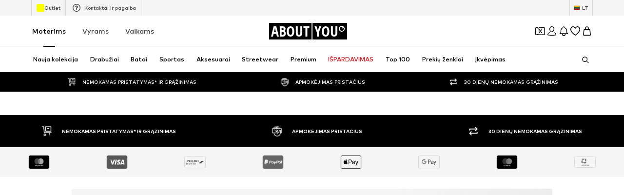

--- FILE ---
content_type: application/javascript
request_url: https://assets.aboutstatic.com/assets/phone-_-M0Tsne.js
body_size: 342
content:
import{r as i,aH as m,j as d}from"./index-BZzw9RP4.js";import{eE as p,dq as f,eF as v,Y as E,eG as I,eH as P,D as N,eI as O,eJ as y,eK as g}from"./SeoFaqStructuredJson-D9L3gmfb.js";function S(r,t){const{...e}=p(),s=i.useRef(null);return f(e.elementContext)&&e.elementContext.disabled||f(e.pageContext)&&e.pageContext.disabled?()=>!1:n=>{if(typeof r=="function"&&(r=r()),v(e)&&E(r)&&t!==null&&t!==void 0&&e.pageContext!==s.current){const u=I(e.sectionContext),o=P(e.pageContext,e.sectionContext,e.elementContext);return t({type:n,section:u,element:o,...r}),!0}return!1}}function j({source:r,id:t,name:e,url:s,resourceType:n,resourceId:u,locationId:o}){const c=N(),a=O(s,u,n);return S({promotion:{id:t,name:e,creative:r,destination:a,locationId:o}},c==null?void 0:c.trackPromotionInteraction)}const w=typeof window>"u",G=w?m.useEffect:m.useLayoutEffect,H=.5;function L(r,t,e){const s=i.useRef(()=>{}),n=i.useRef(null),u=i.useContext(y),o=i.useRef(typeof document<"u"&&!g(t,e)?new IntersectionObserver(c=>{c.map(a=>{a.isIntersecting&&r.current(n.current,a.intersectionRatio,s.current)})},{threshold:[H]}):null);return s.current=i.useCallback(()=>{n.current&&o.current&&o.current.unobserve(n.current)},[n.current,o.current]),G(()=>(n.current&&o.current&&o.current.observe(n.current),()=>{n.current&&s.current()}),[n.current,s.current,o.current,u]),{domNodeRef:n,unobserve:s.current}}function $(r,t,e,s=.5){const n=i.useRef(()=>{});return i.useEffect(()=>{n.current=async(u,o,c)=>{o>=s&&(g(t,e)||await r("impression"))&&(t&&t.current&&e&&t.current.add(e),c())}},[r,s,t,e]),L(n,t,e)}function A({children:r,track:t,cache:e,cacheKey:s,disableClickTracking:n=!1,className:u}){const{domNodeRef:o}=$(t,e,s),c=i.useCallback(()=>{n||t("click")},[n,t]);return typeof r=="function"?r({ref:o,onClickCapture:c}):d.jsx("div",{className:u,onClickCapture:c,ref:o,children:r})}function V({children:r,id:t,url:e,source:s,name:n,cachePageImpression:u,disableClickTracking:o,resourceId:c,resourceType:a,className:l,locationId:R}){const{pageContext:x,sectionContext:C}=p(),b=j({source:s,id:t,name:n,url:e,resourceType:a,resourceId:c,locationId:R}),k=u&&f(x)?x.impressionCache:null,T=f(C)?`${t}-${C.sectionIndexOnPage}`:null;return d.jsx(A,{disableClickTracking:o,track:b,cache:k,cacheKey:T,className:l,children:r})}const q=/^\+?(?:[0-9] ?){6,14}[0-9]$/,W=r=>q.test(r);export{V as G,$ as a,W as i,q as p,G as u};
//# sourceMappingURL=phone-_-M0Tsne.js.map


--- FILE ---
content_type: application/javascript
request_url: https://assets.aboutstatic.com/assets/HorizontalList-CgrinuB6.js
body_size: 46
content:
import{r as p,aw as w,j as i,s as o}from"./index-BZzw9RP4.js";const f=p.forwardRef(function({children:e,disabled:r,position:n,size:s,visible:a=!0,className:c,darkGradient:l,style:g,"data-testid":d,tabIndex:b},x){const u=w();return i.jsx(W,{disabled:r,position:n,size:s,visible:a,$isRTL:u,"data-testid":d,ref:x,className:c,style:g,$darkGradient:l,tabIndex:b,children:e})}),h=()=>({visible:t})=>t?"inline-flex":"hidden",y=()=>({visible:t})=>t?"1":"0",m=()=>({position:t})=>t==="bottom"?"initial":"0",_=()=>({position:t})=>t==="left"?"initial":"0",$=()=>({position:t})=>t==="top"?"initial":"0",z=()=>({position:t})=>t==="right"?"initial":"0",L=()=>({disabled:t})=>t?"none":"block",H=()=>({$isRTL:t,position:e})=>{switch(e){case"top":return"linear-gradient(0, rgba(255, 255, 255, 0), rgb(255, 255, 255))";case"right":return`linear-gradient(${t?-90:90}deg, rgba(255, 255, 255, 0), rgb(255, 255, 255))`;case"bottom":return"linear-gradient(180deg, rgba(255, 255, 255, 0), rgb(255, 255, 255))";case"left":return`linear-gradient(${t?-270:270}deg, rgba(255, 255, 255, 0), rgb(255, 255, 255))`}},j=()=>({$isRTL:t,position:e,$darkGradient:r})=>{switch(e){case"top":return`linear-gradient(0, ${r||"rgb(0 0 0 / 0%), rgb(0 0 0)"})`;case"right":return`linear-gradient(${t?-90:90}deg, ${r||"rgb(0 0 0 / 0%), rgb(0 0 0)"})`;case"bottom":return`linear-gradient(180deg, ${r||"rgb(0 0 0 / 0%), rgb(0 0 0)"})`;case"left":return`linear-gradient(${t?-270:270}deg, ${r||"rgb(0 0 0 / 0%), rgb(0 0 0)"})`}},I=()=>({position:t,size:e})=>{switch(t){case"left":case"right":return"110%";case"top":case"bottom":return`${e}`}},R=()=>({position:t,size:e})=>{switch(t){case"left":case"right":return`${e}`;case"top":case"bottom":return"110%"}},W=o("div")({name:"Wrapper",class:"w1pn18yp",propsAsIs:!1,vars:{"w1pn18yp-0":[h()],"w1pn18yp-1":[y()],"w1pn18yp-2":[m()],"w1pn18yp-3":[_()],"w1pn18yp-4":[$()],"w1pn18yp-5":[z()],"w1pn18yp-6":[L()],"w1pn18yp-7":[H()],"w1pn18yp-8":[j()],"w1pn18yp-9":[I()],"w1pn18yp-10":[R()]}}),P=p.forwardRef(function({children:e,className:r,disableFade:n,...s},a){return i.jsx(v,{"data-testid":"horizontalList",className:r,children:i.jsx(F,{"data-testid":"list",ref:a,position:"right",size:"2.5rem",disabled:n,tabIndex:0,...s,children:e})})}),v=o("div")({name:"HorizontalListWrapper",class:"h18b768a",propsAsIs:!1}),A=()=>f,F=o(A())({name:"HorizontalListSlider",class:"h10iic08",propsAsIs:!0});export{f as F,P as H};
//# sourceMappingURL=HorizontalList-CgrinuB6.js.map


--- FILE ---
content_type: application/javascript
request_url: https://assets.aboutstatic.com/assets/Toggle-D7wnjxG6.js
body_size: 2236
content:
import{e3 as O,e4 as b,e5 as t,_ as g,n as D}from"./SeoFaqStructuredJson-D9L3gmfb.js";import{a as T,b as L}from"./coins_history_transaction-_bx-UWHN.js";import{_ as o}from"./colors-BvdCDKgJ.js";import{j as U,_ as y}from"./index-BZzw9RP4.js";var j=function(i){return i[i.EMAIL_SUBSCRIPTION_TYPE_INVALID=0]="EMAIL_SUBSCRIPTION_TYPE_INVALID",i[i.EMAIL_SUBSCRIPTION_TYPE_NEWSLETTER=1]="EMAIL_SUBSCRIPTION_TYPE_NEWSLETTER",i[i.EMAIL_SUBSCRIPTION_TYPE_SIZE_REMINDER=2]="EMAIL_SUBSCRIPTION_TYPE_SIZE_REMINDER",i[i.EMAIL_SUBSCRIPTION_TYPE_WISHLIST_BASKET=3]="EMAIL_SUBSCRIPTION_TYPE_WISHLIST_BASKET",i[i.EMAIL_SUBSCRIPTION_TYPE_RECOMMENDATIONS=4]="EMAIL_SUBSCRIPTION_TYPE_RECOMMENDATIONS",i[i.EMAIL_SUBSCRIPTION_TYPE_RATING=5]="EMAIL_SUBSCRIPTION_TYPE_RATING",i[i.EMAIL_SUBSCRIPTION_HOT_DROPS_SNEAKER=6]="EMAIL_SUBSCRIPTION_HOT_DROPS_SNEAKER",i[i.EMAIL_SUBSCRIPTION_HOT_DROPS_AY_LABEL=7]="EMAIL_SUBSCRIPTION_HOT_DROPS_AY_LABEL",i[i.EMAIL_SUBSCRIPTION_HOT_DROPS_INDIVIDUAL=8]="EMAIL_SUBSCRIPTION_HOT_DROPS_INDIVIDUAL",i[i.UNRECOGNIZED=-1]="UNRECOGNIZED",i}({});function M(i){switch(i){case 0:case"EMAIL_SUBSCRIPTION_TYPE_INVALID":return 0;case 1:case"EMAIL_SUBSCRIPTION_TYPE_NEWSLETTER":return 1;case 2:case"EMAIL_SUBSCRIPTION_TYPE_SIZE_REMINDER":return 2;case 3:case"EMAIL_SUBSCRIPTION_TYPE_WISHLIST_BASKET":return 3;case 4:case"EMAIL_SUBSCRIPTION_TYPE_RECOMMENDATIONS":return 4;case 5:case"EMAIL_SUBSCRIPTION_TYPE_RATING":return 5;case 6:case"EMAIL_SUBSCRIPTION_HOT_DROPS_SNEAKER":return 6;case 7:case"EMAIL_SUBSCRIPTION_HOT_DROPS_AY_LABEL":return 7;case 8:case"EMAIL_SUBSCRIPTION_HOT_DROPS_INDIVIDUAL":return 8;case-1:case"UNRECOGNIZED":default:return-1}}function J(i){switch(i){case 0:return"EMAIL_SUBSCRIPTION_TYPE_INVALID";case 1:return"EMAIL_SUBSCRIPTION_TYPE_NEWSLETTER";case 2:return"EMAIL_SUBSCRIPTION_TYPE_SIZE_REMINDER";case 3:return"EMAIL_SUBSCRIPTION_TYPE_WISHLIST_BASKET";case 4:return"EMAIL_SUBSCRIPTION_TYPE_RECOMMENDATIONS";case 5:return"EMAIL_SUBSCRIPTION_TYPE_RATING";case 6:return"EMAIL_SUBSCRIPTION_HOT_DROPS_SNEAKER";case 7:return"EMAIL_SUBSCRIPTION_HOT_DROPS_AY_LABEL";case 8:return"EMAIL_SUBSCRIPTION_HOT_DROPS_INDIVIDUAL";default:return"UNKNOWN"}}const c={isEmailConfirmationPending:!1},a={encode(i,e=o.Writer.create()){i.isEmailConfirmationPending===!0&&e.uint32(8).bool(i.isEmailConfirmationPending);for(const r of i.subscriptions)l.encode(r,e.uint32(18).fork()).ldelim();return e},decode(i,e){const r=i instanceof Uint8Array?new o.Reader(i):i;let d=e===void 0?r.len:r.pos+e;const n={...c};for(n.subscriptions=[];r.pos<d;){const s=r.uint32();switch(s>>>3){case 1:n.isEmailConfirmationPending=r.bool();break;case 2:n.subscriptions.push(l.decode(r,r.uint32()));break;default:r.skipType(s&7);break}}return n},fromJSON(i){const e={...c};if(e.subscriptions=[],i.isEmailConfirmationPending!==void 0&&i.isEmailConfirmationPending!==null&&(e.isEmailConfirmationPending=!!i.isEmailConfirmationPending),i.subscriptions!==void 0&&i.subscriptions!==null)for(const r of i.subscriptions)e.subscriptions.push(l.fromJSON(r));return e},toJSON(i){const e={};return i.isEmailConfirmationPending!==void 0&&(e.isEmailConfirmationPending=i.isEmailConfirmationPending),i.subscriptions?e.subscriptions=i.subscriptions.map(r=>r?l.toJSON(r):void 0):e.subscriptions=[],e},fromPartial(i){const e={...c};if(e.subscriptions=[],i.isEmailConfirmationPending!==void 0&&i.isEmailConfirmationPending!==null&&(e.isEmailConfirmationPending=i.isEmailConfirmationPending),i.subscriptions!==void 0&&i.subscriptions!==null)for(const r of i.subscriptions)e.subscriptions.push(l.fromPartial(r));return e}},f={type:0,isSelected:!1},l={encode(i,e=o.Writer.create()){return i.type!==0&&e.uint32(8).int32(i.type),i.isSelected===!0&&e.uint32(16).bool(i.isSelected),e},decode(i,e){const r=i instanceof Uint8Array?new o.Reader(i):i;let d=e===void 0?r.len:r.pos+e;const n={...f};for(;r.pos<d;){const s=r.uint32();switch(s>>>3){case 1:n.type=r.int32();break;case 2:n.isSelected=r.bool();break;default:r.skipType(s&7);break}}return n},fromJSON(i){const e={...f};return i.type!==void 0&&i.type!==null&&(e.type=M(i.type)),i.isSelected!==void 0&&i.isSelected!==null&&(e.isSelected=!!i.isSelected),e},toJSON(i){const e={};return i.type!==void 0&&(e.type=J(i.type)),i.isSelected!==void 0&&(e.isSelected=i.isSelected),e},fromPartial(i){const e={...f};return i.type!==void 0&&i.type!==null&&(e.type=i.type),i.isSelected!==void 0&&i.isSelected!==null&&(e.isSelected=i.isSelected),e}};T?T.grpc:L.grpc;const I={childShopId:0,email:"",device:0},R={encode(i,e=o.Writer.create()){return i.childShopId!==0&&e.uint32(8).int32(i.childShopId),i.email!==""&&e.uint32(18).string(i.email),i.device!==0&&e.uint32(24).int32(i.device),e},decode(i,e){const r=i instanceof Uint8Array?new o.Reader(i):i;let d=e===void 0?r.len:r.pos+e;const n={...I};for(;r.pos<d;){const s=r.uint32();switch(s>>>3){case 1:n.childShopId=r.int32();break;case 2:n.email=r.string();break;case 3:n.device=r.int32();break;default:r.skipType(s&7);break}}return n},fromJSON(i){const e={...I};return i.childShopId!==void 0&&i.childShopId!==null&&(e.childShopId=Number(i.childShopId)),i.email!==void 0&&i.email!==null&&(e.email=String(i.email)),i.device!==void 0&&i.device!==null&&(e.device=b(i.device)),e},toJSON(i){const e={};return i.childShopId!==void 0&&(e.childShopId=i.childShopId),i.email!==void 0&&(e.email=i.email),i.device!==void 0&&(e.device=O(i.device)),e},fromPartial(i){const e={...I};return i.childShopId!==void 0&&i.childShopId!==null&&(e.childShopId=i.childShopId),i.email!==void 0&&i.email!==null&&(e.email=i.email),i.device!==void 0&&i.device!==null&&(e.device=i.device),e}},p={},Y={encode(i,e=o.Writer.create()){return i.subscriptions!==void 0&&a.encode(i.subscriptions,e.uint32(10).fork()).ldelim(),e},decode(i,e){const r=i instanceof Uint8Array?new o.Reader(i):i;let d=e===void 0?r.len:r.pos+e;const n={...p};for(;r.pos<d;){const s=r.uint32();switch(s>>>3){case 1:n.subscriptions=a.decode(r,r.uint32());break;default:r.skipType(s&7);break}}return n},fromJSON(i){const e={...p};return i.subscriptions!==void 0&&i.subscriptions!==null&&(e.subscriptions=a.fromJSON(i.subscriptions)),e},toJSON(i){const e={};return i.subscriptions!==void 0&&(e.subscriptions=i.subscriptions?a.toJSON(i.subscriptions):void 0),e},fromPartial(i){const e={...p};return i.subscriptions!==void 0&&i.subscriptions!==null&&(e.subscriptions=a.fromPartial(i.subscriptions)),e}},S={childShopId:0,email:"",device:0,source:""},A={encode(i,e=o.Writer.create()){i.childShopId!==0&&e.uint32(8).int32(i.childShopId),i.email!==""&&e.uint32(18).string(i.email);for(const r of i.subscriptions)l.encode(r,e.uint32(26).fork()).ldelim();return i.device!==0&&e.uint32(32).int32(i.device),i.source!==""&&e.uint32(42).string(i.source),e},decode(i,e){const r=i instanceof Uint8Array?new o.Reader(i):i;let d=e===void 0?r.len:r.pos+e;const n={...S};for(n.subscriptions=[];r.pos<d;){const s=r.uint32();switch(s>>>3){case 1:n.childShopId=r.int32();break;case 2:n.email=r.string();break;case 3:n.subscriptions.push(l.decode(r,r.uint32()));break;case 4:n.device=r.int32();break;case 5:n.source=r.string();break;default:r.skipType(s&7);break}}return n},fromJSON(i){const e={...S};if(e.subscriptions=[],i.childShopId!==void 0&&i.childShopId!==null&&(e.childShopId=Number(i.childShopId)),i.email!==void 0&&i.email!==null&&(e.email=String(i.email)),i.subscriptions!==void 0&&i.subscriptions!==null)for(const r of i.subscriptions)e.subscriptions.push(l.fromJSON(r));return i.device!==void 0&&i.device!==null&&(e.device=b(i.device)),i.source!==void 0&&i.source!==null&&(e.source=String(i.source)),e},toJSON(i){const e={};return i.childShopId!==void 0&&(e.childShopId=i.childShopId),i.email!==void 0&&(e.email=i.email),i.subscriptions?e.subscriptions=i.subscriptions.map(r=>r?l.toJSON(r):void 0):e.subscriptions=[],i.device!==void 0&&(e.device=O(i.device)),i.source!==void 0&&(e.source=i.source),e},fromPartial(i){const e={...S};if(e.subscriptions=[],i.childShopId!==void 0&&i.childShopId!==null&&(e.childShopId=i.childShopId),i.email!==void 0&&i.email!==null&&(e.email=i.email),i.subscriptions!==void 0&&i.subscriptions!==null)for(const r of i.subscriptions)e.subscriptions.push(l.fromPartial(r));return i.device!==void 0&&i.device!==null&&(e.device=i.device),i.source!==void 0&&i.source!==null&&(e.source=i.source),e}},v={},x={encode(i,e=o.Writer.create()){return i.subscriptions!==void 0&&a.encode(i.subscriptions,e.uint32(10).fork()).ldelim(),e},decode(i,e){const r=i instanceof Uint8Array?new o.Reader(i):i;let d=e===void 0?r.len:r.pos+e;const n={...v};for(;r.pos<d;){const s=r.uint32();switch(s>>>3){case 1:n.subscriptions=a.decode(r,r.uint32());break;default:r.skipType(s&7);break}}return n},fromJSON(i){const e={...v};return i.subscriptions!==void 0&&i.subscriptions!==null&&(e.subscriptions=a.fromJSON(i.subscriptions)),e},toJSON(i){const e={};return i.subscriptions!==void 0&&(e.subscriptions=i.subscriptions?a.toJSON(i.subscriptions):void 0),e},fromPartial(i){const e={...v};return i.subscriptions!==void 0&&i.subscriptions!==null&&(e.subscriptions=a.fromPartial(i.subscriptions)),e}},E={email:"",dropId:0,source:""},B={encode(i,e=o.Writer.create()){return i.config!==void 0&&t.encode(i.config,e.uint32(10).fork()).ldelim(),i.email!==""&&e.uint32(18).string(i.email),i.dropId!==0&&e.uint32(24).int32(i.dropId),i.adjustId!==void 0&&e.uint32(34).string(i.adjustId),i.source!==""&&e.uint32(42).string(i.source),i.vendorId!==void 0&&e.uint32(50).string(i.vendorId),e},decode(i,e){const r=i instanceof Uint8Array?new o.Reader(i):i;let d=e===void 0?r.len:r.pos+e;const n={...E};for(;r.pos<d;){const s=r.uint32();switch(s>>>3){case 1:n.config=t.decode(r,r.uint32());break;case 2:n.email=r.string();break;case 3:n.dropId=r.int32();break;case 4:n.adjustId=r.string();break;case 5:n.source=r.string();break;case 6:n.vendorId=r.string();break;default:r.skipType(s&7);break}}return n},fromJSON(i){const e={...E};return i.config!==void 0&&i.config!==null&&(e.config=t.fromJSON(i.config)),i.email!==void 0&&i.email!==null&&(e.email=String(i.email)),i.dropId!==void 0&&i.dropId!==null&&(e.dropId=Number(i.dropId)),i.adjustId!==void 0&&i.adjustId!==null&&(e.adjustId=String(i.adjustId)),i.source!==void 0&&i.source!==null&&(e.source=String(i.source)),i.vendorId!==void 0&&i.vendorId!==null&&(e.vendorId=String(i.vendorId)),e},toJSON(i){const e={};return i.config!==void 0&&(e.config=i.config?t.toJSON(i.config):void 0),i.email!==void 0&&(e.email=i.email),i.dropId!==void 0&&(e.dropId=i.dropId),i.adjustId!==void 0&&(e.adjustId=i.adjustId),i.source!==void 0&&(e.source=i.source),i.vendorId!==void 0&&(e.vendorId=i.vendorId),e},fromPartial(i){const e={...E};return i.config!==void 0&&i.config!==null&&(e.config=t.fromPartial(i.config)),i.email!==void 0&&i.email!==null&&(e.email=i.email),i.dropId!==void 0&&i.dropId!==null&&(e.dropId=i.dropId),i.adjustId!==void 0&&i.adjustId!==null&&(e.adjustId=i.adjustId),i.source!==void 0&&i.source!==null&&(e.source=i.source),i.vendorId!==void 0&&i.vendorId!==null&&(e.vendorId=i.vendorId),e}},m={},w={encode(i,e=o.Writer.create()){return e},decode(i,e){const r=i instanceof Uint8Array?new o.Reader(i):i;let d=e===void 0?r.len:r.pos+e;const n={...m};for(;r.pos<d;){const s=r.uint32();switch(s>>>3){default:r.skipType(s&7);break}}return n},fromJSON(i){return{...m}},toJSON(i){return{}},fromPartial(i){return{...m}}},_={email:"",dropId:0},C={encode(i,e=o.Writer.create()){return i.config!==void 0&&t.encode(i.config,e.uint32(10).fork()).ldelim(),i.email!==""&&e.uint32(18).string(i.email),i.dropId!==0&&e.uint32(24).int32(i.dropId),i.adjustId!==void 0&&e.uint32(34).string(i.adjustId),i.vendorId!==void 0&&e.uint32(42).string(i.vendorId),e},decode(i,e){const r=i instanceof Uint8Array?new o.Reader(i):i;let d=e===void 0?r.len:r.pos+e;const n={..._};for(;r.pos<d;){const s=r.uint32();switch(s>>>3){case 1:n.config=t.decode(r,r.uint32());break;case 2:n.email=r.string();break;case 3:n.dropId=r.int32();break;case 4:n.adjustId=r.string();break;case 5:n.vendorId=r.string();break;default:r.skipType(s&7);break}}return n},fromJSON(i){const e={..._};return i.config!==void 0&&i.config!==null&&(e.config=t.fromJSON(i.config)),i.email!==void 0&&i.email!==null&&(e.email=String(i.email)),i.dropId!==void 0&&i.dropId!==null&&(e.dropId=Number(i.dropId)),i.adjustId!==void 0&&i.adjustId!==null&&(e.adjustId=String(i.adjustId)),i.vendorId!==void 0&&i.vendorId!==null&&(e.vendorId=String(i.vendorId)),e},toJSON(i){const e={};return i.config!==void 0&&(e.config=i.config?t.toJSON(i.config):void 0),i.email!==void 0&&(e.email=i.email),i.dropId!==void 0&&(e.dropId=i.dropId),i.adjustId!==void 0&&(e.adjustId=i.adjustId),i.vendorId!==void 0&&(e.vendorId=i.vendorId),e},fromPartial(i){const e={..._};return i.config!==void 0&&i.config!==null&&(e.config=t.fromPartial(i.config)),i.email!==void 0&&i.email!==null&&(e.email=i.email),i.dropId!==void 0&&i.dropId!==null&&(e.dropId=i.dropId),i.adjustId!==void 0&&i.adjustId!==null&&(e.adjustId=i.adjustId),i.vendorId!==void 0&&i.vendorId!==null&&(e.vendorId=i.vendorId),e}},P={isEmailEnabled:!1,isPushEnabled:!1},W={encode(i,e=o.Writer.create()){return i.isEmailEnabled===!0&&e.uint32(8).bool(i.isEmailEnabled),i.isPushEnabled===!0&&e.uint32(16).bool(i.isPushEnabled),e},decode(i,e){const r=i instanceof Uint8Array?new o.Reader(i):i;let d=e===void 0?r.len:r.pos+e;const n={...P};for(;r.pos<d;){const s=r.uint32();switch(s>>>3){case 1:n.isEmailEnabled=r.bool();break;case 2:n.isPushEnabled=r.bool();break;default:r.skipType(s&7);break}}return n},fromJSON(i){const e={...P};return i.isEmailEnabled!==void 0&&i.isEmailEnabled!==null&&(e.isEmailEnabled=!!i.isEmailEnabled),i.isPushEnabled!==void 0&&i.isPushEnabled!==null&&(e.isPushEnabled=!!i.isPushEnabled),e},toJSON(i){const e={};return i.isEmailEnabled!==void 0&&(e.isEmailEnabled=i.isEmailEnabled),i.isPushEnabled!==void 0&&(e.isPushEnabled=i.isPushEnabled),e},fromPartial(i){const e={...P};return i.isEmailEnabled!==void 0&&i.isEmailEnabled!==null&&(e.isEmailEnabled=i.isEmailEnabled),i.isPushEnabled!==void 0&&i.isPushEnabled!==null&&(e.isPushEnabled=i.isPushEnabled),e}},h={cbdParameter:""},k={encode(i,e=o.Writer.create()){return i.config!==void 0&&t.encode(i.config,e.uint32(10).fork()).ldelim(),i.cbdParameter!==""&&e.uint32(18).string(i.cbdParameter),e},decode(i,e){const r=i instanceof Uint8Array?new o.Reader(i):i;let d=e===void 0?r.len:r.pos+e;const n={...h};for(;r.pos<d;){const s=r.uint32();switch(s>>>3){case 1:n.config=t.decode(r,r.uint32());break;case 2:n.cbdParameter=r.string();break;default:r.skipType(s&7);break}}return n},fromJSON(i){const e={...h};return i.config!==void 0&&i.config!==null&&(e.config=t.fromJSON(i.config)),i.cbdParameter!==void 0&&i.cbdParameter!==null&&(e.cbdParameter=String(i.cbdParameter)),e},toJSON(i){const e={};return i.config!==void 0&&(e.config=i.config?t.toJSON(i.config):void 0),i.cbdParameter!==void 0&&(e.cbdParameter=i.cbdParameter),e},fromPartial(i){const e={...h};return i.config!==void 0&&i.config!==null&&(e.config=t.fromPartial(i.config)),i.cbdParameter!==void 0&&i.cbdParameter!==null&&(e.cbdParameter=i.cbdParameter),e}},N={},q={encode(i,e=o.Writer.create()){return e},decode(i,e){const r=i instanceof Uint8Array?new o.Reader(i):i;let d=e===void 0?r.len:r.pos+e;const n={...N};for(;r.pos<d;){const s=r.uint32();switch(s>>>3){default:r.skipType(s&7);break}}return n},fromJSON(i){return{...N}},toJSON(i){return{}},fromPartial(i){return{...N}}};class ii{constructor(e){this.rpc=e}getEmailSubscriptions(e,r){return this.rpc.unary(H,R.fromPartial(e),r)}updateEmailSubscriptions(e,r){return this.rpc.unary(G,A.fromPartial(e),r)}subscribeToDrop(e,r){return this.rpc.unary(z,B.fromPartial(e),r)}getDropSubscriptionStatus(e,r){return this.rpc.unary(K,C.fromPartial(e),r)}SubscribeToNewsletterByCBD(e,r){return this.rpc.unary(V,k.fromPartial(e),r)}}const u={serviceName:"emailsubscriptions.v1.EmailSubscriptionsService"},H={methodName:"getEmailSubscriptions",service:u,requestStream:!1,responseStream:!1,requestType:{serializeBinary(){return R.encode(this).finish()}},responseType:{deserializeBinary(i){return{...Y.decode(i),toObject(){return this}}}}},G={methodName:"updateEmailSubscriptions",service:u,requestStream:!1,responseStream:!1,requestType:{serializeBinary(){return A.encode(this).finish()}},responseType:{deserializeBinary(i){return{...x.decode(i),toObject(){return this}}}}},z={methodName:"subscribeToDrop",service:u,requestStream:!1,responseStream:!1,requestType:{serializeBinary(){return B.encode(this).finish()}},responseType:{deserializeBinary(i){return{...w.decode(i),toObject(){return this}}}}},K={methodName:"getDropSubscriptionStatus",service:u,requestStream:!1,responseStream:!1,requestType:{serializeBinary(){return C.encode(this).finish()}},responseType:{deserializeBinary(i){return{...W.decode(i),toObject(){return this}}}}},V={methodName:"SubscribeToNewsletterByCBD",service:u,requestStream:!1,responseStream:!1,requestType:{serializeBinary(){return k.encode(this).finish()}},responseType:{deserializeBinary(i){return{...q.decode(i),toObject(){return this}}}}},Z=y.input.withConfig({componentId:"sc-ecffeb3f-0"})(["box-sizing:border-box;position:relative;appearance:none;width:40px !important;height:24px;flex-shrink:0;flex-grow:0;cursor:pointer;&:before,&:after{position:absolute;top:0;display:block;content:'';transition:background 450ms ease,transform 450ms ease;}&:before{background-color:",";width:40px;height:16px;top:5px;border-radius:20px;outline:none;transition:background 450ms ease;}&:after{width:24px;height:24px;border-radius:100%;background:white;box-shadow:0 2px 2px 0 rgba(0,0,0,0.24),0 0 2px 0 rgba(0,0,0,0.12);}&:checked{&:before{background-color:",";}&:after{transform:",";}}&[disabled]{filter:brightness(0.9) grayscale(1);}"],g,D,({$isRtl:i})=>i?"translateX(calc(8px - 100%))":"translateX(calc(100% - 8px))");function ei(i){return U.jsx(Z,{...i,type:"checkbox"})}export{ii as E,ei as T,j as a};
//# sourceMappingURL=Toggle-D7wnjxG6.js.map


--- FILE ---
content_type: application/javascript
request_url: https://assets.aboutstatic.com/assets/NavigationCard-DF8HnFaP.js
body_size: 4532
content:
import{g as k,r as d,fb as S,ig as F,fL as L,j as l,_ as p}from"./index-BZzw9RP4.js";import{eM as m,bg as z,Z as y,eE as D,D as N,dq as Y,dr as T,a as x,G as v,I,ab as G,a0 as H,ac as J,$ as q,p as V,c0 as B,c1 as Z,a5 as W}from"./SeoFaqStructuredJson-D9L3gmfb.js";var h={exports:{}},K=h.exports,b;function M(){return b||(b=1,function(e,t){(function(a,r,o){e.exports=o(),e.exports.default=o()})("slugify",K,function(){var a=JSON.parse(`{"$":"dollar","%":"percent","&":"and","<":"less",">":"greater","|":"or","¢":"cent","£":"pound","¤":"currency","¥":"yen","©":"(c)","ª":"a","®":"(r)","º":"o","À":"A","Á":"A","Â":"A","Ã":"A","Ä":"A","Å":"A","Æ":"AE","Ç":"C","È":"E","É":"E","Ê":"E","Ë":"E","Ì":"I","Í":"I","Î":"I","Ï":"I","Ð":"D","Ñ":"N","Ò":"O","Ó":"O","Ô":"O","Õ":"O","Ö":"O","Ø":"O","Ù":"U","Ú":"U","Û":"U","Ü":"U","Ý":"Y","Þ":"TH","ß":"ss","à":"a","á":"a","â":"a","ã":"a","ä":"a","å":"a","æ":"ae","ç":"c","è":"e","é":"e","ê":"e","ë":"e","ì":"i","í":"i","î":"i","ï":"i","ð":"d","ñ":"n","ò":"o","ó":"o","ô":"o","õ":"o","ö":"o","ø":"o","ù":"u","ú":"u","û":"u","ü":"u","ý":"y","þ":"th","ÿ":"y","Ā":"A","ā":"a","Ă":"A","ă":"a","Ą":"A","ą":"a","Ć":"C","ć":"c","Č":"C","č":"c","Ď":"D","ď":"d","Đ":"DJ","đ":"dj","Ē":"E","ē":"e","Ė":"E","ė":"e","Ę":"e","ę":"e","Ě":"E","ě":"e","Ğ":"G","ğ":"g","Ģ":"G","ģ":"g","Ĩ":"I","ĩ":"i","Ī":"i","ī":"i","Į":"I","į":"i","İ":"I","ı":"i","Ķ":"k","ķ":"k","Ļ":"L","ļ":"l","Ľ":"L","ľ":"l","Ł":"L","ł":"l","Ń":"N","ń":"n","Ņ":"N","ņ":"n","Ň":"N","ň":"n","Ō":"O","ō":"o","Ő":"O","ő":"o","Œ":"OE","œ":"oe","Ŕ":"R","ŕ":"r","Ř":"R","ř":"r","Ś":"S","ś":"s","Ş":"S","ş":"s","Š":"S","š":"s","Ţ":"T","ţ":"t","Ť":"T","ť":"t","Ũ":"U","ũ":"u","Ū":"u","ū":"u","Ů":"U","ů":"u","Ű":"U","ű":"u","Ų":"U","ų":"u","Ŵ":"W","ŵ":"w","Ŷ":"Y","ŷ":"y","Ÿ":"Y","Ź":"Z","ź":"z","Ż":"Z","ż":"z","Ž":"Z","ž":"z","Ə":"E","ƒ":"f","Ơ":"O","ơ":"o","Ư":"U","ư":"u","ǈ":"LJ","ǉ":"lj","ǋ":"NJ","ǌ":"nj","Ș":"S","ș":"s","Ț":"T","ț":"t","ə":"e","˚":"o","Ά":"A","Έ":"E","Ή":"H","Ί":"I","Ό":"O","Ύ":"Y","Ώ":"W","ΐ":"i","Α":"A","Β":"B","Γ":"G","Δ":"D","Ε":"E","Ζ":"Z","Η":"H","Θ":"8","Ι":"I","Κ":"K","Λ":"L","Μ":"M","Ν":"N","Ξ":"3","Ο":"O","Π":"P","Ρ":"R","Σ":"S","Τ":"T","Υ":"Y","Φ":"F","Χ":"X","Ψ":"PS","Ω":"W","Ϊ":"I","Ϋ":"Y","ά":"a","έ":"e","ή":"h","ί":"i","ΰ":"y","α":"a","β":"b","γ":"g","δ":"d","ε":"e","ζ":"z","η":"h","θ":"8","ι":"i","κ":"k","λ":"l","μ":"m","ν":"n","ξ":"3","ο":"o","π":"p","ρ":"r","ς":"s","σ":"s","τ":"t","υ":"y","φ":"f","χ":"x","ψ":"ps","ω":"w","ϊ":"i","ϋ":"y","ό":"o","ύ":"y","ώ":"w","Ё":"Yo","Ђ":"DJ","Є":"Ye","І":"I","Ї":"Yi","Ј":"J","Љ":"LJ","Њ":"NJ","Ћ":"C","Џ":"DZ","А":"A","Б":"B","В":"V","Г":"G","Д":"D","Е":"E","Ж":"Zh","З":"Z","И":"I","Й":"J","К":"K","Л":"L","М":"M","Н":"N","О":"O","П":"P","Р":"R","С":"S","Т":"T","У":"U","Ф":"F","Х":"H","Ц":"C","Ч":"Ch","Ш":"Sh","Щ":"Sh","Ъ":"U","Ы":"Y","Ь":"","Э":"E","Ю":"Yu","Я":"Ya","а":"a","б":"b","в":"v","г":"g","д":"d","е":"e","ж":"zh","з":"z","и":"i","й":"j","к":"k","л":"l","м":"m","н":"n","о":"o","п":"p","р":"r","с":"s","т":"t","у":"u","ф":"f","х":"h","ц":"c","ч":"ch","ш":"sh","щ":"sh","ъ":"u","ы":"y","ь":"","э":"e","ю":"yu","я":"ya","ё":"yo","ђ":"dj","є":"ye","і":"i","ї":"yi","ј":"j","љ":"lj","њ":"nj","ћ":"c","ѝ":"u","џ":"dz","Ґ":"G","ґ":"g","Ғ":"GH","ғ":"gh","Қ":"KH","қ":"kh","Ң":"NG","ң":"ng","Ү":"UE","ү":"ue","Ұ":"U","ұ":"u","Һ":"H","һ":"h","Ә":"AE","ә":"ae","Ө":"OE","ө":"oe","฿":"baht","ა":"a","ბ":"b","გ":"g","დ":"d","ე":"e","ვ":"v","ზ":"z","თ":"t","ი":"i","კ":"k","ლ":"l","მ":"m","ნ":"n","ო":"o","პ":"p","ჟ":"zh","რ":"r","ს":"s","ტ":"t","უ":"u","ფ":"f","ქ":"k","ღ":"gh","ყ":"q","შ":"sh","ჩ":"ch","ც":"ts","ძ":"dz","წ":"ts","ჭ":"ch","ხ":"kh","ჯ":"j","ჰ":"h","Ẁ":"W","ẁ":"w","Ẃ":"W","ẃ":"w","Ẅ":"W","ẅ":"w","ẞ":"SS","Ạ":"A","ạ":"a","Ả":"A","ả":"a","Ấ":"A","ấ":"a","Ầ":"A","ầ":"a","Ẩ":"A","ẩ":"a","Ẫ":"A","ẫ":"a","Ậ":"A","ậ":"a","Ắ":"A","ắ":"a","Ằ":"A","ằ":"a","Ẳ":"A","ẳ":"a","Ẵ":"A","ẵ":"a","Ặ":"A","ặ":"a","Ẹ":"E","ẹ":"e","Ẻ":"E","ẻ":"e","Ẽ":"E","ẽ":"e","Ế":"E","ế":"e","Ề":"E","ề":"e","Ể":"E","ể":"e","Ễ":"E","ễ":"e","Ệ":"E","ệ":"e","Ỉ":"I","ỉ":"i","Ị":"I","ị":"i","Ọ":"O","ọ":"o","Ỏ":"O","ỏ":"o","Ố":"O","ố":"o","Ồ":"O","ồ":"o","Ổ":"O","ổ":"o","Ỗ":"O","ỗ":"o","Ộ":"O","ộ":"o","Ớ":"O","ớ":"o","Ờ":"O","ờ":"o","Ở":"O","ở":"o","Ỡ":"O","ỡ":"o","Ợ":"O","ợ":"o","Ụ":"U","ụ":"u","Ủ":"U","ủ":"u","Ứ":"U","ứ":"u","Ừ":"U","ừ":"u","Ử":"U","ử":"u","Ữ":"U","ữ":"u","Ự":"U","ự":"u","Ỳ":"Y","ỳ":"y","Ỵ":"Y","ỵ":"y","Ỷ":"Y","ỷ":"y","Ỹ":"Y","ỹ":"y","‘":"'","’":"'","“":"\\"","”":"\\"","†":"+","•":"*","…":"...","₠":"ecu","₢":"cruzeiro","₣":"french franc","₤":"lira","₥":"mill","₦":"naira","₧":"peseta","₨":"rupee","₩":"won","₪":"new shequel","₫":"dong","€":"euro","₭":"kip","₮":"tugrik","₯":"drachma","₰":"penny","₱":"peso","₲":"guarani","₳":"austral","₴":"hryvnia","₵":"cedi","₸":"kazakhstani tenge","₹":"indian rupee","₺":"turkish lira","₽":"russian ruble","₿":"bitcoin","℠":"sm","™":"tm","∂":"d","∆":"delta","∑":"sum","∞":"infinity","♥":"love","元":"yuan","円":"yen","﷼":"rial"}`),r=JSON.parse('{"de":{"Ä":"AE","ä":"ae","Ö":"OE","ö":"oe","Ü":"UE","ü":"ue","%":"prozent","&":"und","|":"oder","∑":"summe","∞":"unendlich","♥":"liebe"},"vi":{"Đ":"D","đ":"d"},"fr":{"%":"pourcent","&":"et","<":"plus petit",">":"plus grand","|":"ou","¢":"centime","£":"livre","¤":"devise","₣":"franc","∑":"somme","∞":"infini","♥":"amour"}}');function o(s,n){if(typeof s!="string")throw new Error("slugify: string argument expected");n=typeof n=="string"?{replacement:n}:n||{};var u=r[n.locale]||{},i=n.replacement===void 0?"-":n.replacement,c=s.normalize().split("").reduce(function(f,g){return f+(u[g]||a[g]||g).replace(n.remove||/[^\w\s$*_+~.()'"!\-:@]+/g,"")},"").trim().replace(new RegExp("[\\s"+i+"]+","g"),i);return n.lower&&(c=c.toLowerCase()),n.strict&&(c=c.replace(new RegExp("[^a-zA-Z0-9"+i+"]","g"),"").replace(new RegExp("[\\s"+i+"]+","g"),i)),c}return o.extend=function(s){for(var n in s)a[n]=s[n]},o})}(h)),h.exports}var _=M();const E=k(_);function C(e,t){return E.extend({"'":"-"," ":"-",ü:"ue",Ü:"ue",ö:"oe",Ö:"oe",ä:"ae",Ä:"ae"}),E(e,t)}function X(e){return encodeURIComponent(C(e.replace("%"," "),{replacement:" "}))}function A(e){return encodeURIComponent(e.trim().replace(/[,\\/.?$&@%\b\t\v\n\r]/g,"").replace(/\s{2,}/g,""))}const U=e=>/[\u0400-\u04FF]/.test(e);function O(e){return(U(e)?A:X)(e.toLowerCase().replace(/ ?& ?/," "))}function Q(e){if(!e)return"";const t=z(e);return U(e)?A(e):t.replace(/&#x2F;/g,"/").replace(/&#x27;/g,"'").replace(/\s+/g," ").replace(/ ?& ?/," ").trim().toLowerCase()}function Se(e){const t=e.replace(/%(?![0-9][0-9a-fA-F]+)/g,"%25");return decodeURIComponent(Q(t))}const ee=(e,t=[])=>{const a=/\?.*$/,r=e.replace(a,""),o=P(e),s=new Set(t),n={};for(const[c,f]of Object.entries(o))s.has(c)||(n[c]=f);const u=m.format({query:n}),i=decodeURIComponent(u)||"";return t.length?`${r}${i}`:r},P=e=>m.parse(e,!0).query,te=(e,t={})=>{const a=ee(e),r=P(e),o=Object.keys(r).reduce((n,u)=>(n[decodeURIComponent(u)]=r[u],n),{}),s=m.format({query:{...o,...t}});return`${a}${s}`},ye=({productId:e,brandName:t,productName:a})=>{const r=t?C(t):"brand",o=a?C(a):"product";return`/p/${r}/${o}-${e}`},be=e=>m.parse(e).pathname||"",re=e=>btoa(encodeURIComponent(e)),ae=e=>decodeURIComponent(atob(e));class ne{constructor(t,a,r=!1){this.defaultValue=()=>null,this.storageKey="",this.encode=!1,this.listeners=new Set,this.getItem=()=>{const{storageKey:o}=this;try{const s=this.encode?ae:y,n=JSON.parse(s(F(o)));return n||this.defaultValue()}catch{return this.defaultValue()}},this.setItem=o=>{const{storageKey:s}=this,n=this.encode?re:y;L({key:s,data:n(JSON.stringify(o))}),this.listeners.forEach(u=>{u("set",s,o)})},this.storageKey=t,this.encode=r,a&&(this.defaultValue=a)}addEventListener(t){this.listeners.add(t)}removeEventListener(t){return this.listeners.delete(t)}}function Ee(e,t,a=!1){const r=d.useRef(new ne(e,t,a));let o=t();try{o=r.current.getItem()}catch(i){S.error("Fail to parse value from localStorage",{error:i,additionalData:{service:`Fail to parse recognized user data from localStorage with ${e}`}})}const[s,n]=d.useState(o),u=d.useCallback(i=>{try{r.current.setItem(i)}catch(c){S.error("Fail to set value to localStorage",{error:c,additionalData:{service:`Fail to set recognized user data for localStorage with ${e}. User data '${JSON.stringify(i)}'`}})}},[e]);return d.useEffect(()=>{const i=r.current,c=(f,g,j)=>{f==="set"&&e===g&&n(j)};return i.addEventListener(c),()=>{i.removeEventListener(c)}},[e]),[s,u]}function oe(e){const{pageContext:t}=D(),a=d.useRef(null),r=N();d.useEffect(()=>{if(t!==a.current&&Y(t)&&!t.disabled&&r){const o=T(t);r.trackContentView({page:{...o,title:e}})}a.current=t},[t,a,r,e])}const se=({children:e})=>l.jsx(l.Fragment,{children:e}),ie=({pageTitle:e,children:t})=>(oe(e),l.jsx(l.Fragment,{children:t})),xe=e=>typeof document<"u"?l.jsx(ie,{...e}):l.jsx(se,{...e}),ce={quality:90};function ve(e,t={}){const a=`https://cdn.aboutstatic.com/file/${e}`,{trim:r,transparent:o,brightness:s,progressive:n,...u}=t,i={...ce,...u};return s&&(i.brightness=s),r&&(i.trim="1"),n&&(i.progressive="1"),o&&(i.transparent="1",delete i.progressive),te(a,ue(i,["bg","brightness","quality","trim","height","width"]))}const ue=(e,t)=>{const a={};return t.forEach(r=>{e[r]&&(a[r]=e[r],delete e[r])}),{...a,...e}},le=typeof window>"u",w=typeof window<"u"?window.navigator:void 0,de=({url:e})=>le||!window.document?{}:{title:window.document.title,text:void 0,url:e?`https://${window.location.hostname}${e}`:window.document.location?window.document.location.href:"/"},fe=(e={})=>{const t={...de({url:e.url})};if(!t.url)throw new Error("Web Share API: 'url' is missing in config");if(!w||!w.share)throw new Error("Web Share API is not available.");return w.share({title:t.title,text:t.text,url:t.url})},ge=p(I).withConfig({componentId:"sc-cc891d29-0"})(["position:absolute;top:10px;right:10px;cursor:pointer;z-index:1;@media ","{display:none;}"],G),Ie=({shareUrl:e})=>l.jsx(ge,{asset:v.IcShare,size:x.S,onClick:t=>{t.stopPropagation(),fe({url:e})}}),Ae="/h",Ue=e=>`/h/${e}`;function Oe(e){const t=R(e.name),a=$(e.name);return`/h/${t||a?"section":O(e.name)}-${e.id}`}function Pe(e,t){const a=R(e.name),r=$(e.name);return`/h/${a||r?e.id:O(e.name)}/q-${t.id}`}function R(e){return!!e.match(/[\u0600-\u06ff]|[\u0750-\u077f]|[\ufb50-\ufbc1]|[\ufbd3-\ufd3f]|[\ufd50-\ufd8f]|[\ufd92-\ufdc7]|[\ufe70-\ufefc]|[\uFDF0-\uFDFD]/)}function $(e){return!!e.match(/[\u0590-\u05FF\uFB2A-\uFB4E]/)}function Re(e){return`/h/search?query=${encodeURIComponent(e)}`}const he=p.span.withConfig({componentId:"sc-580b1fb0-0"})(["font-size:","px;",";line-height:1.43;color:",";"],H,({bold:e})=>e?J:q,V),pe=p(B).withConfig({componentId:"sc-1b9f736e-0"})(["","{justify-content:space-between;}"],Z),me=p(I).withConfig({componentId:"sc-1b9f736e-1"})(["fill:",";",""],W,({$isRtl:e})=>e&&"transform: rotate(180deg);"),$e=({to:e,bold:t,label:a,className:r,dataTestId:o,target:s,isRtl:n})=>l.jsxs(pe,{"data-testid":o,to:e,className:r,target:s,children:[l.jsx(he,{bold:t,children:a}),l.jsx(me,{size:x.S,asset:v.IcArrowSmallRight,$isRtl:n})]});export{ne as L,$e as N,Ie as S,xe as T,Pe as a,Oe as b,ve as c,Se as d,Q as e,ye as f,be as g,Ae as h,Ue as i,Re as j,Ee as u};
//# sourceMappingURL=NavigationCard-DF8HnFaP.js.map


--- FILE ---
content_type: application/javascript
request_url: https://assets.aboutstatic.com/assets/StatusToast-CUFWSRtm.js
body_size: 163
content:
import{r as n,_ as i,j as r,W as w}from"./index-BZzw9RP4.js";import{I as C,a as I,G as S,E,n as R,p as T,m as y}from"./SeoFaqStructuredJson-D9L3gmfb.js";function j(t){const[a,e]=n.useState(!1),c=n.useCallback(function(){if(e(!0),t===null){e(!1);return}const s=setTimeout(()=>{e(!1)},t);return()=>{clearTimeout(s),e(!1)}},[t]);return[a,c]}const k=i("button").withConfig({componentId:"sc-8e0d6bdf-0"})(["appearance:none;font:inherit;color:inherit;padding:0;border:unset;background:transparent;"]),B=n.forwardRef(function({type:a,isShown:e,autoHide:c,autoHideTimeoutMs:u=4e3,onDismiss:s,onAutoClose:o,className:m,children:p},x){const[f,h]=n.useState(c),[l,d]=j(u),g=f?l:e;n.useEffect(()=>{e&&f&&d()},[e,f,d]),n.useEffect(()=>{l||o==null||o()},[l,o]);const b=()=>{h(!1),s&&s()};return r.jsxs(z,{ref:x,className:m,type:a,shown:g,children:[r.jsx(Y,{children:p}),s&&r.jsx(U,{onClick:b,children:r.jsx(C,{asset:S.IcClose,fill:"currentColor",opacity:"0.5",size:I.S})})]})}),z=i.div.withConfig({componentId:"sc-eed336a4-0"})(["display:flex;position:fixed;bottom:0;left:0;width:100%;padding:0.8rem;box-sizing:border-box;font-size:14px;text-align:center;align-items:center;line-height:1.5;z-index:",";transform:translateY(100px);opacity:0;transition:transform 350ms ease-in,opacity 350ms ease-in;background-color:",";color:",";",";"],E.toasts,({type:t})=>{switch(t){case"FAILURE":return y;case"PRIMARY":return T;default:return R}},({type:t})=>{switch(t){case"PRIMARY":case"SUCCESS":case"FAILURE":return"white";default:return"black"}},({shown:t})=>t&&w(["transform:translateY(0);opacity:1;"])),U=i(k).withConfig({componentId:"sc-eed336a4-1"})(["margin-left:auto;flex-grow:0;"]),Y=i("span").withConfig({componentId:"sc-eed336a4-2"})(["display:flex;flex-direction:column;flex-grow:1;"]);export{B as S,k as U};
//# sourceMappingURL=StatusToast-CUFWSRtm.js.map


--- FILE ---
content_type: application/javascript
request_url: https://assets.aboutstatic.com/assets/index-DqTIkJqa.js
body_size: -115
content:
import{g as f,j as m,_ as d}from"./index-BZzw9RP4.js";import{az as x,L as h}from"./SeoFaqStructuredJson-D9L3gmfb.js";var l={exports:{}};/*!
  Copyright (c) 2017 Jed Watson.
  Licensed under the MIT License (MIT), see
  http://jedwatson.github.io/classnames
*/var u;function v(){return u||(u=1,function(t){(function(){var a={}.hasOwnProperty;function e(){for(var n=[],o=0;o<arguments.length;o++){var s=arguments[o];if(s){var r=typeof s;if(r==="string"||r==="number")n.push(s);else if(Array.isArray(s)&&s.length){var c=e.apply(null,s);c&&n.push(c)}else if(r==="object")for(var i in s)a.call(s,i)&&s[i]&&n.push(i)}}return n.join(" ")}t.exports?(e.default=e,t.exports=e):window.classNames=e})()}(l)),l.exports}var p=v();const L=f(p),j=d(h).withConfig({componentId:"sc-8d65082-0"})(["text-align:left;"]),I=t=>{const a=t.dataTestId?t.dataTestId:"PromotionLink",{navigateClient:e}=x();return m.jsx(j,{onClick:e(t.to),...t,"data-testid":a,children:t.children})};export{I as P,L as c};
//# sourceMappingURL=index-DqTIkJqa.js.map


--- FILE ---
content_type: application/javascript
request_url: https://assets.aboutstatic.com/assets/BackDropModal-B9e2Sj_8.js
body_size: 198
content:
import{j as a,_ as n,au as u,W as f,av as h}from"./index-BZzw9RP4.js";import{u as x,I as b,a as g,G as C,E as I,b as y,c as k}from"./SeoFaqStructuredJson-D9L3gmfb.js";import{u as B}from"./phone-_-M0Tsne.js";import{I as v}from"./TextInput-D9HBD97Y.js";const w=(o=!0)=>{B(()=>(o&&(document.body.style.overflowY="hidden"),()=>{document.body.style.overflowY=""}),[o])},j=h(["from{opacity:0;}to{opacity:1;}"]),E=n.div.withConfig({componentId:"sc-dbcaf8ca-0"})(["",";position:fixed;left:0;top:0;right:0;bottom:0;width:100%;height:100vh;z-index:",";background-color:",";z-index:1000;"],o=>!o.disableBackdropAnimation&&f(["animation:"," 200ms linear;"],j),I.modal,y),P=n.div.withConfig({componentId:"sc-dbcaf8ca-1"})(["border-radius:4px;background-color:",";cursor:auto;position:absolute;top:50%;left:50%;transform:translate(-50%,-50%);max-height:100%;overflow:auto;"],k),c=(o,e)=>{o.preventDefault(),o.stopPropagation(),e(o)},z=n(v).withConfig({componentId:"sc-dbcaf8ca-2"})(["position:absolute;top:12px;right:12px;width:24px;height:24px;padding:0;"]),M=o=>{const{hideCloseButton:e=!1,disableAnimation:l=!1,isOpen:s,onCloseClick:i,children:d,className:p}=o,r=x("modal-root");if(w(s),!s||!r)return null;const m=a.jsx(E,{disableBackdropAnimation:l,onClick:t=>c(t,i),children:a.jsxs(P,{onClick:t=>t.stopPropagation(),className:p,"data-testid":"modalBox",children:[!e&&a.jsx(z,{onClick:t=>c(t,i),children:a.jsx(b,{asset:C.IcClose,size:g.S})}),d]})});return u.createPortal(m,r)};export{M as B};
//# sourceMappingURL=BackDropModal-B9e2Sj_8.js.map


--- FILE ---
content_type: application/javascript
request_url: https://assets.aboutstatic.com/assets/NewsLetterSubscription-DlnCeurt.js
body_size: 450
content:
import{O as g,b1 as b,r as n,b2 as w,j as e,s as r,C as l,b3 as v,m as S,B as j}from"./index-BZzw9RP4.js";import{u as T}from"./index.esm-CQGUYIAA.js";import{D as I}from"./CouponWalletLoading-BoUaWy5_.js";import{R as c}from"./useFacebookLoginHandler-DmMXdYHK.js";import{R as P}from"./cmsWebSDK-BlbbmoPm.js";import{T as k}from"./content_blocks-jmRUhubQ.js";const E=({onNewsletterSubscribe:u})=>{var i;const{t:s}=g(),t=T({defaultValues:{email:"",gender:"female"},mode:"onSubmit"}),{customerEmail:o}=b(),[a,d]=n.useState(0),p=n.useCallback(()=>{d(a+1),t.reset()},[a,t]),f=w(),x=h=>{u(h,p)},y=`${f}#section3.3.2.`;return e.jsxs(C,{"data-testid":"footer-newsletter",children:[e.jsx(m,{size:"px24",weight:"bold",children:s("Don't miss a thing!")}),e.jsx(m,{size:"px14",weight:"bold",children:s("Sign up for the newsletter & receive exclusive offers")}),e.jsxs("form",{autoComplete:"on",onSubmit:t.handleSubmit(x),method:"POST",children:[e.jsxs(P,{children:[e.jsx(c,{label:s("For women"),...t.register("gender"),value:"female",id:"newsletter-gender-female"}),e.jsx(c,{label:s("For men"),...t.register("gender"),value:"male",id:"newsletter-gender-male"})]}),e.jsx(R,{children:e.jsx(k,{type:"email",autoComplete:"email",value:t.getValues("email"),errorMessage:(i=t.formState.errors.email)==null?void 0:i.message,label:s("Your email address"),...t.register("email",{required:s("Please enter your email address"),pattern:{value:v,message:s("This is not a valid email address")}}),activeStyle:{backgroundColor:l.White,borderColor:l.Black}})}),e.jsx(O,{children:s("Sign up")})]},a),e.jsx(I,{text:s("I would like to receive newsletters from ABOUT YOU about current trends, offers and vouchers in accordance with the {privacyPolicy}. You can withdraw your consent at any time with effect for the future by sending a message to {email} or using the unsubscribe option at the end of each newsletter.",{privacyPolicy:`<a id="policyLink" rel="noopener noreferrer" target="_blank" href="${y}">${s("Privacy Policy")}</a>`,email:`<a href="mailto:${o}">${o}</a>`})})]})},C=r("div")({name:"Wrapper",class:"w1jg8o24",propsAsIs:!1}),R=r("div")({name:"TextInputWrapper",class:"t1plway6",propsAsIs:!1}),B=()=>S,m=r(B())({name:"StyledText",class:"s1r619fs",propsAsIs:!0}),F=()=>j,O=r(F())({name:"StyledButton",class:"sryo1fa",propsAsIs:!0});export{E as NewsLetterSubscription};
//# sourceMappingURL=NewsLetterSubscription-DlnCeurt.js.map


--- FILE ---
content_type: application/javascript
request_url: https://assets.aboutstatic.com/assets/categoryPaths-BtaZ7_hg.js
body_size: -570
content:
import{g as a}from"./index-BZzw9RP4.js";import{dn as r}from"./SeoFaqStructuredJson-D9L3gmfb.js";var e=r();const c=a(e),n=({id:s,url:t})=>!s||isNaN(Number(s))?t:`${t.startsWith("/")?"/c":"/c/"}${t}-${s}`;export{c,n as g};
//# sourceMappingURL=categoryPaths-BtaZ7_hg.js.map


--- FILE ---
content_type: application/javascript
request_url: https://assets.aboutstatic.com/assets/DropsOverviewPage.eager-zpuwtZRj.js
body_size: -270
content:
import{j as r,u as i,N as t}from"./index-BZzw9RP4.js";import{r as e,D as p}from"./redial-BPAq9e9K.js";import{w as s,r as m}from"./SeoFaqStructuredJson-D9L3gmfb.js";import"./NavigationCard-DF8HnFaP.js";import"./Toggle-D7wnjxG6.js";import"./coins_history_transaction-_bx-UWHN.js";import"./colors-BvdCDKgJ.js";import"./minimal-B4TTHJy0.js";import"./phone-_-M0Tsne.js";import"./ModalDialog-BhY7uVch.js";import"./categoryPaths-BtaZ7_hg.js";import"./BottomSheet-C8HZLxHZ.js";import"./useLoginFlowTranslations-BS6dP4ox.js";import"./TextInput-D9HBD97Y.js";import"./BackDropModal-B9e2Sj_8.js";import"./StatusToast-CUFWSRtm.js";import"./bapiProduct-B2NAv7tD.js";import"./index-Cv5DKkLw.js";import"./useShowToast-BccAjENb.js";const a=m.provideHooks(e)(p),v=s(a),W=o=>i("disable_drops_entry")?r.jsx(t,{}):r.jsx(v,{...o});export{W as DropsOverviewPage};
//# sourceMappingURL=DropsOverviewPage.eager-zpuwtZRj.js.map


--- FILE ---
content_type: application/javascript
request_url: https://assets.aboutstatic.com/assets/BottomSheet-C8HZLxHZ.js
body_size: 1759
content:
import{g as Z,E as ee,_ as c,W as L,aH as a,bB as P,en as te,j as u}from"./index-BZzw9RP4.js";import{I as oe,eD as ne,_ as ie,G as re,a as se}from"./SeoFaqStructuredJson-D9L3gmfb.js";var T={exports:{}},Y;function ae(){return Y||(Y=1,function(e){(function(x){var l=!1,h,m;function S(){if(typeof h<"u")return h;var i=document.documentElement,r=document.createElement("div");return r.setAttribute("style","width:99px;height:99px;position:absolute;top:-9999px;overflow:scroll;"),i.appendChild(r),h=r.offsetWidth-r.clientWidth,i.removeChild(r),h}function C(){return document.documentElement.scrollHeight>window.innerHeight}function f(i){if(!(typeof document>"u"||l)){var r=document.documentElement;m=window.pageYOffset,C()?r.style.width="calc(100% - "+S()+"px)":r.style.width="100%",r.style.position="fixed",r.style.top=-m+"px",r.style.overflow="hidden",l=!0}}function p(){if(!(typeof document>"u"||!l)){var i=document.documentElement;i.style.width="",i.style.position="",i.style.top="",i.style.overflow="",window.scroll(0,m),l=!1}}function v(){if(l){p();return}f()}var w={on:f,off:p,toggle:v};e.exports=w})()}(T)),T.exports}var g=ae();const He=Z(g);function ce(){return window.navigator.userAgent||window.navigator.vendor||window.opera}function le(){if(typeof window>"u"||!window.navigator)return"unknown";const e=ce();return e.includes("SamsungBrowser")?"samsung":/windows phone/i.test(e)?"windows":/android/i.test(e)?"android":/iP(ad|hone|od)/.test(e)&&!window.MSStream?"ios":"unknown"}function fe(){return le()==="ios"}const de=ee,o=400,ue=48,he=L(["height:100%;"]),me=L(["height:100vh;height:-webkit-fill-available;"]),pe=c("div").withConfig({componentId:"sc-a689bbaa-0"})(["position:fixed;bottom:0;left:0;opacity:0;width:100%;background-color:rgba(0,0,0,0.6);overflow:hidden;height:0;transition:opacity ","ms ","ms ease-in-out,height 0.01s ","ms linear;z-index:",";display:flex;align-items:flex-end;box-sizing:border-box;&.sheet_overlay_active{opacity:1;"," transition:opacity ","ms 0s ease-in-out,height 0s 0s linear;}"],o,o*1.5,o*2,({showOnTop:e})=>e?1e3:999,e=>e.usePercentageHeight?he:me,o),H=`calc(100% - ${ue}px)`,R=c("div").withConfig({componentId:"sc-a689bbaa-1"})(["border-radius:",";width:100%;"],e=>e.noBorder?0:"8px 8px 0 0"),N=c(R).withConfig({componentId:"sc-a689bbaa-2"})(["height:100%;left:0;transform:translateX(-100%);width:",";transition:transform ","ms ","ms ease;display:flex;align-items:stretch;flex-direction:column;box-sizing:border-box;.sheet_overlay_active &{transform:translateX(0);transition:transform ","ms ease-in-out,opacity ","ms ease-in-out;}"],H,o,o,o,o),ge=c(R).withConfig({componentId:"sc-a689bbaa-3"})(["height:",";max-height:",";display:flex;align-items:flex-start;flex-direction:column;opacity:0;transform:translateY(-30px);transition:transform ","ms ","ms ease-in-out,opacity ","ms ","ms ease-in-out;.sheet_overlay_active &{opacity:1;transform:translateY(0);transition:transform ","ms ease-in-out,opacity ","ms ease-in-out;}"],e=>e.contentHeight||"100%",e=>e.contentHeight||H,o,o,o,o,o,o),ve=c(R).withConfig({componentId:"sc-a689bbaa-4"})(["height:",";max-height:",";display:flex;align-items:flex-end;flex-direction:column;width:100%;transform:translateY(",");transition:transform ","ms ","ms ease;.sheet_overlay_active &{transform:translateY(0);transition:transform ","ms ease-in-out,opacity ","ms ease-in-out;}"],e=>e.contentHeight||"auto",e=>e.contentHeight||H,e=>e.contentHeight||H,o,o,o,o),we=c("div").withConfig({componentId:"sc-a689bbaa-5"})(["padding:10px 0;position:absolute;top:-15px;left:0;width:100%;background-color:white;border-radius:8px 8px 0 0;"]),ye=c(oe).withConfig({componentId:"sc-a689bbaa-6"})(["width:20px;height:16px;fill:",";margin:-4px auto 0 auto;"],ne),z=c("div").withConfig({componentId:"sc-a689bbaa-7"})(["width:100%;position:relative;background:#fff;"]),be=c("div").withConfig({componentId:"sc-a689bbaa-8"})(["width:100%;flex:0 1 auto;overflow:auto;-webkit-overflow-scrolling:touch;background:#fff;overscroll-behavior:contain;"," &{flex:0 1 100%;}"],N),xe=c("div").withConfig({componentId:"sc-a689bbaa-9"})(["background:white;width:100%;border-top:1px solid ",";z-index:100;flex:0 0 auto;"],ie),Se={bottom:ve,top:ge,side:N},Ie=e=>{const{afterClose:x,active:l,header:h,subHeader:m,footer:S,snapToTop:C,fixBackground:f,afterOpen:p,onSwipeDownStart:v,onSwipeDownEnd:w,beforeClose:i,beforeOpen:r,noBorder:F,showOnTop:M=!1,openFrom:$="bottom",usePercentageHeight:G=!1}=e,W=de(),[y,I]=a.useState(!1),E=a.useRef(null),n=a.useRef(null),_=a.useRef(null),X=a.useRef(null),k=a.useRef(null);let b=0;a.useEffect(()=>{const t=document.body.style.overflow==="hidden";return()=>{t||g.off()}},[]),a.useEffect(()=>{const t=k.current,s=E.current,d=_.current;t&&t.addEventListener("touchmove",B),s&&s.addEventListener("touchmove",O);const A=()=>{var D;d&&((D=e.onScroll)==null||D.call(e,d.offsetTop))};return d&&d.addEventListener("scroll",A,{passive:!0}),()=>{s&&s.removeEventListener("touchmove",O),t&&t.removeEventListener("touchmove",B),d&&d.removeEventListener("scroll",A)}},[]),a.useEffect(()=>{I(l),l?r==null||r():(f&&g.off(),i==null||i())},[l,f]),a.useEffect(()=>{n.current&&!fe()&&(C?(n.current.style.top="0px",n.current.style.height="100%"):n.current.removeAttribute("style"))},[C]);const O=t=>{t.target===E.current&&(t.preventDefault(),t.stopPropagation())},q=()=>{v==null||v()},B=t=>{if(n.current){const s=t.changedTouches[0].clientY;if(!b)b=s;else if(s>=b){const d=s-b;n.current.style.transition="none",n.current.style.transform=`translateY(${d}px)`}else n.current.removeAttribute("style")}t.preventDefault(),t.stopPropagation()},U=t=>{if(n.current){const s=t.changedTouches[0].clientY;window&&s>=window.innerHeight*(50/100)?(I(!1),n.current.style.transition="0.4s transform",n.current.style.transform="translateY(100%)",b=0):(n.current.removeAttribute("style"),w==null||w())}},J=P(t=>{n.current&&!y&&(x==null||x(t),n.current.removeAttribute("style"))},o*.5),K=P(()=>{if(!y){f&&g.off();return}n.current&&(p==null||p(),f&&g.on(),n.current.removeAttribute("style"))},o*.5),Q=t=>{t.target===E.current&&j()},j=()=>{I(!y),y&&(f&&g.off(),i==null||i())};if(typeof document>"u"||!W)return null;const V=Se[$];return te.createPortal(u.jsx(pe,{onClick:Q,showOnTop:M,ref:E,className:`sheet_overlay_${y?"active":"in_active"}`,onTransitionEnd:J,role:"dialog",usePercentageHeight:G,children:u.jsxs(V,{contentHeight:e.contentHeight,ref:n,noBorder:F,"data-cy":"BottomSheetContainer",onTransitionEnd:K,children:[u.jsxs(z,{ref:k,onTouchStart:q,onTouchEnd:U,"data-cy":"SwipeableHeader",children:[h&&u.jsx(we,{"data-cy":"SwipeDownIconContainer",onClick:j,children:u.jsx(ye,{size:se.Custom,asset:re.Grabber})}),h]}),m&&u.jsx(z,{"data-cy":"SwipeableSubHeader",children:m}),u.jsx(be,{ref:_,children:e.children}),S&&u.jsx(xe,{ref:X,"data-cy":"footerSection",children:S})]})}),document.body)};export{Ie as B,He as n,de as u};
//# sourceMappingURL=BottomSheet-C8HZLxHZ.js.map


--- FILE ---
content_type: application/javascript
request_url: https://assets.aboutstatic.com/assets/ModalDialog-BhY7uVch.js
body_size: 2187
content:
import{r as d,en as se,aH as u,j as p,cY as ce,_ as F}from"./index-BZzw9RP4.js";import{c as w}from"./categoryPaths-BtaZ7_hg.js";import{n as G}from"./BottomSheet-C8HZLxHZ.js";import{a as de,G as ue,b as me,y as fe,I as ve}from"./SeoFaqStructuredJson-D9L3gmfb.js";function O(){return O=Object.assign||function(n){for(var e=1;e<arguments.length;e++){var o=arguments[e];for(var t in o)Object.prototype.hasOwnProperty.call(o,t)&&(n[t]=o[t])}return n},O.apply(this,arguments)}var pe=function(e){var o=e.classes,t=e.classNames,a=e.styles,m=e.id,r=e.closeIcon,i=e.onClickCloseIcon;return u.createElement("button",{id:m,className:w(o.closeButton,t==null?void 0:t.closeButton),style:a==null?void 0:a.closeButton,onClick:i,"data-testid":"close-button"},r||u.createElement("svg",{className:t==null?void 0:t.closeIcon,style:a==null?void 0:a.closeIcon,xmlns:"http://www.w3.org/2000/svg",width:28,height:28,viewBox:"0 0 36 36","data-testid":"close-icon"},u.createElement("path",{d:"M28.5 9.62L26.38 7.5 18 15.88 9.62 7.5 7.5 9.62 15.88 18 7.5 26.38l2.12 2.12L18 20.12l8.38 8.38 2.12-2.12L20.12 18z"})))},c=[],x={modals:function(){return c},add:function(e,o){c.findIndex(function(t){return t.element===e})===-1&&c.push({element:e,blockScroll:o})},remove:function(e){var o=c.findIndex(function(t){return t.element===e});o!==-1&&c.splice(o,1)},isTopModal:function(e){var o;return!!c.length&&((o=c[c.length-1])==null?void 0:o.element)===e}},C=typeof window<"u",be=function(){G.on()},he=function(){var e=x.modals().filter(function(o){return o.blockScroll});e.length===0&&G.off()},H=["input","select","textarea","a[href]","button","[tabindex]","audio[controls]","video[controls]",'[contenteditable]:not([contenteditable="false"])'];function ye(n){return n.offsetParent===null||getComputedStyle(n).visibility==="hidden"}function q(n){for(var e=n.querySelectorAll(H.join(",")),o=[],t=0;t<e.length;t++){var a=e[t];!a.disabled&&xe(a)>-1&&!ye(a)&&o.push(a)}return o}function ge(n,e){if(!(!n||n.key!=="Tab")){if(!e||!e.contains)return process,!1;if(!e.contains(n.target))return!1;var o=q(e),t=o[0],a=o[o.length-1];return n.shiftKey&&n.target===t?(a.focus(),n.preventDefault(),!0):!n.shiftKey&&n.target===a?(t.focus(),n.preventDefault(),!0):!1}}function xe(n){var e=parseInt(n.getAttribute("tabindex"),10);return isNaN(e)?Ce(n)?0:n.tabIndex:e}function Ce(n){return n.getAttribute("contentEditable")}var Ie=function(e){var o=e.container,t=d.useRef();return d.useEffect(function(){var a=function(i){o!=null&&o.current&&ge(i,o.current)};if(C&&document.addEventListener("keydown",a),C&&(o!=null&&o.current)){var m=q(o.current);m[0]&&(H.findIndex(function(r){var i;return(i=document.activeElement)==null?void 0:i.matches(r)})!==-1&&(t.current=document.activeElement),m[0].focus())}return function(){if(C){var r;document.removeEventListener("keydown",a),(r=t.current)==null||r.focus()}}},[o]),null},b={overlay:"react-responsive-modal-overlay",modal:"react-responsive-modal-modal",modalCenter:"react-responsive-modal-modalCenter",closeButton:"react-responsive-modal-closeButton",animationIn:"react-responsive-modal-fadeIn",animationOut:"react-responsive-modal-fadeOut"},Ee=function(e){var o,t,a=e.open,m=e.center,r=e.blockScroll,i=r===void 0?!0:r,N=e.closeOnEsc,U=N===void 0?!0:N,M=e.closeOnOverlayClick,W=M===void 0?!0:M,I=e.container,S=e.showCloseIcon,X=S===void 0?!0:S,Y=e.closeIconId,J=e.closeIcon,T=e.focusTrapped,Q=T===void 0?!0:T,D=e.animationDuration,V=D===void 0?500:D,s=e.classNames,h=e.styles,$=e.role,Z=$===void 0?"dialog":$,_=e.ariaDescribedby,ee=e.ariaLabelledby,ne=e.modalId,E=e.onClose,A=e.onEscKeyDown,j=e.onOverlayClick,K=e.onAnimationEnd,oe=e.children,L=d.useRef(null),f=d.useRef(null),l=d.useRef(null);l.current===null&&C&&(l.current=document.createElement("div"));var R=d.useState(!1),y=R[0],B=R[1],te=function(){x.add(l.current,i),i&&be(),l.current&&!I&&!document.body.contains(l.current)&&document.body.appendChild(l.current),document.addEventListener("keydown",P)},ae=function(){x.remove(l.current),i&&he(),l.current&&!I&&document.body.contains(l.current)&&document.body.removeChild(l.current),document.removeEventListener("keydown",P)},P=function(g){g.keyCode!==27||!x.isTopModal(l.current)||(A==null||A(g),U&&E())};d.useEffect(function(){return function(){y&&ae()}},[y]),d.useEffect(function(){a&&!y&&(B(!0),te())},[a]);var le=function(g){if(f.current===null&&(f.current=!0),!f.current){f.current=null;return}j==null||j(g),W&&E(),f.current=null},k=function(){f.current=!1},re=function(){E()},ie=function(){a||B(!1),K==null||K()},z=I||l.current;return y&&z?se.createPortal(u.createElement("div",{style:O({animation:(a?(o=s==null?void 0:s.animationIn)!=null?o:b.animationIn:(t=s==null?void 0:s.animationOut)!=null?t:b.animationOut)+" "+V+"ms"},h==null?void 0:h.overlay),className:w(b.overlay,s==null?void 0:s.overlay),onClick:le,onAnimationEnd:ie,"data-testid":"overlay"},u.createElement("div",{ref:L,className:w(b.modal,m&&b.modalCenter,s==null?void 0:s.modal),style:h==null?void 0:h.modal,onMouseDown:k,onMouseUp:k,onClick:k,id:ne,role:Z,"aria-modal":"true","aria-labelledby":ee,"aria-describedby":_,"data-testid":"modal"},Q&&u.createElement(Ie,{container:L}),oe,X&&u.createElement(pe,{classes:b,classNames:s,styles:h,closeIcon:J,onClickCloseIcon:re,id:Y}))),z):null};const ke=ce(["body{.react-responsive-modal-overlay{background:",";padding:1.2rem;position:fixed;top:0;left:0;right:0;bottom:0;display:flex;align-items:center;z-index:1000;}.react-responsive-modal-modal{max-width:800px;background-clip:padding-box;margin:0 auto;display:flex;flex-direction:column;align-self:center;padding:0;position:relative;top:35px;bottom:0;left:0;right:0;width:100%;height:calc(100% - 60px);overflow:auto;background:white;border-radius:6px;box-shadow:0 0 75px 0 rgba(0,0,0,0.1),0 2px 30px 0 rgba(0,0,0,0.02);@media ","{height:auto;width:320px;}}.react-responsive-modal-modalCenter{margin:auto;}.react-responsive-modal-closeButton{position:absolute;top:14px;right:14px;border:none;padding:0;cursor:pointer;background-color:transparent;display:flex;}@keyframes react-responsive-modal-fadeIn{0%{opacity:0;}100%{opacity:1;}}@keyframes react-responsive-modal-fadeOut{0%{opacity:1;}100%{opacity:0;}}}"],me,fe),we=F("div").withConfig({componentId:"sc-443e4ae7-0"})(["padding-top:",";display:flex;flex-direction:column;height:100%;width:100%;-webkit-overflow-scrolling:touch;box-sizing:border-box;border-radius:6px;"],n=>n.showCloseIcon?"3px":"0"),Oe=F(ve).withConfig({componentId:"sc-443e4ae7-1"})(["cursor:pointer;position:absolute;top:20px;right:20px;"]);function De({showCloseIcon:n=!0,children:e,...o}){const t=a=>{a.preventDefault(),a.stopPropagation(),o.onClose()};return p.jsxs(p.Fragment,{children:[p.jsx(ke,{}),p.jsx(Ee,{...o,focusTrapped:!0,closeOnEsc:!0,showCloseIcon:!1,children:p.jsxs(we,{showCloseIcon:n,"data-cy":"closeModalItemsAdded",children:[e,n&&p.jsx(Oe,{asset:ue.IcClose,onClick:t,size:de.XS})]})})]})}export{De as M};
//# sourceMappingURL=ModalDialog-BhY7uVch.js.map


--- FILE ---
content_type: application/javascript
request_url: https://assets.aboutstatic.com/assets/GiftCardRefundForm-DbG5voZB.js
body_size: 2518
content:
import{O as k,ae as D,ad as P,j as e,_ as n,Q as H,C as o,V as p,W as c,I as _,m as a,F as T,U as B,es as M,bz as V,eP as U,b1 as Y,et as R,d4 as $,s as Q,ai as K,bD as N,B as X,eQ as Z,k as J}from"./index-BZzw9RP4.js";import{a as ee,C as re}from"./index.esm-CSR-7gTy.js";import{a as te,R as F}from"./useFacebookLoginHandler-DmMXdYHK.js";import{d as W}from"./index-Cv5DKkLw.js";import{T as oe}from"./content_blocks-jmRUhubQ.js";const ne=t=>{const r=t.metadata,l=r==null?void 0:r.get("grpc-status")[0];if(l!==void 0&&l!=="0"){const u=W.statusFromResponse({headers:r,status:t.status,message:t.message,statusMessage:"TEST",trailers:r});return u?W.parseErrorDetails(u):[]}},E=()=>{const{t}=k(),r=D(),l=P(),u=()=>{l?r.goBack():r.push("/")};return e.jsxs(ie,{children:[e.jsxs(ae,{onClick:u,children:[e.jsx(de,{asset:H.ArrowLeft}),e.jsx(ce,{color:"Grey1",size:"px14",children:t("Back")})]}),e.jsx(se,{children:t("Gift card refund")})]})},ie=n.div.withConfig({componentId:"sc-27824562-0"})(["background-color:",";padding:0.8125rem 0rem;border-bottom:1px solid ",";display:flex;align-items:center;",""],o.White,o.Grey3,p(c(["background-color:inherit;border:none;flex-direction:column;align-items:flex-start;gap:0.375rem;"]))),se=n(a).withConfig({componentId:"sc-27824562-1"})(["font-size:",";font-weight:",";text-align:center;flex:1;"," line-height:24px;"],T.px20,B.mediumHeavy,p(c(["font-size:",";font-weight:",";"],T.px32,B.heavy))),ae=n.div.withConfig({componentId:"sc-27824562-2"})(["cursor:pointer;display:flex;align-items:center;gap:0.5rem;",""],p(c(["color:",";"],o.Grey1))),de=n(_).withConfig({componentId:"sc-27824562-3"})(["width:1.5rem;height:1.5rem;margin-left:0.75rem;",""],p(c(["fill:",";"],o.Grey1))),ce=n(a).withConfig({componentId:"sc-27824562-4"})(["display:none;",""],p(c(["display:inline;"]))),le=typeof window<"u"?window.setClientPublicPath("assets/giftcardhelper-BsDWd8BR.svg"):"/assets/giftcardhelper-BsDWd8BR.svg";var f=function(t){return t.SecretNumber="1",t.SerialNumber="2",t}({});const ue=()=>{const{t}=k();return r=>{switch(r){case"STRING_TOO_LONG":return t("The input is too long");case"STRING_TOO_SHORT":return t("The input is too short");case"INVALID_FORMAT":return t("The IBAN entered is invalid");case"IBAN_COUNTRY_MISMATCH":return t("The IBAN you have entered does not match your country");default:return t("The IBAN entered is invalid")}}},me=t=>{if(t)return t&&"token"in t?{$case:"customerSession",customerSession:{authToken:t.token}}:{$case:"guestSession",guestSession:{sessionId:t==null?void 0:t.sessionId}}},pe=()=>{const{data:t}=M(),r=ue(),{handleSubmit:l,register:u,formState:{errors:g},reset:y,setError:i,setValue:x,watch:b,control:C}=ee({defaultValues:{type:"1"},mode:"onChange"}),{mutateAsync:G,isSuccess:w,isPending:I}=V(U,{onSuccess:()=>{y(),window.scrollTo({top:0,left:0,behavior:"smooth"})}}),{device:j,legacyConfig:m}=Y();return{handleSubmit:l,register:u,errors:g,isSuccess:w,createGiftCardRefund:async s=>{G({config:{device:j==="desktop"?R.DESKTOP:R.MOBILE_WEB,childShopId:m.childShopId,shopId:m.shopId,session:me(t)},code:s.giftCardNumber,firstName:s.firstName,lastName:s.lastName,street:s.street,postalCode:s.postalCode,city:s.city,country:s.country,email:s.email,iban:s.iban,type:Number(s.type),checkoutSession:null}).catch(z=>{const v=ne(z);if(v?te(v,["iban"]):[]){const{fieldViolations:O}=v[0],L=O.find(q=>q.field==="iban");i("iban",{message:r(L.description)})}})},watch:b,control:C,setValue:x,isLoading:I}},We=({layoutComponent:t})=>{var S;const{t:r}=k(),{open:l,isOpen:u,cancel:g}=$("GIFT_CARD_REFUND_FORM"),{handleSubmit:y,register:i,errors:x,createGiftCardRefund:b,isSuccess:C,isLoading:G,watch:w,control:I}=pe(),j=()=>{l()},m=w("type");return C?e.jsxs(A,{children:[e.jsx(E,{}),e.jsx(h,{children:e.jsxs(xe,{children:[e.jsx(a,{size:"px16",weight:"mediumHeavy",children:r("Your data have been submitted")}),e.jsx(a,{size:"px14",color:"Grey1",children:r("We will process your request as quickly as possible. After we have checked your details, we will transfer the remaining amount of your gift card to your account within 7-10 working days.")})]})})]}):e.jsxs(A,{children:[e.jsx(E,{}),e.jsx("form",{autoComplete:"on",onSubmit:y(b),method:"POST",children:e.jsxs(fe,{children:[e.jsx(ye,{children:e.jsx(a,{children:r("Please enter your gift card information, personal details and your bank data in order for the amount on your gift card to be refunded.")})}),e.jsx(h,{children:e.jsxs(Ce,{children:[e.jsxs(be,{children:[e.jsx(a,{size:"px16",weight:"mediumHeavy",children:r("Your gift card information")}),e.jsx(ge,{asset:H.InfoFilledGray,size:"XS",onClick:j})]}),e.jsxs(Ge,{children:[e.jsx(F,{...i("secretNumber"),name:"type",label:r("Secret number"),value:f.SecretNumber,className:"radio-white"}),e.jsx(F,{...i("serialNumber"),name:"type",label:r("Serial number"),value:f.SerialNumber,className:"radio-white"})]}),e.jsx(re,{control:I,name:"giftCardNumber",rules:{required:!0},render:({field:s})=>e.jsx(d,{...s,type:m===f.SecretNumber?"text":"number",placeholder:r("Gift card number"),activeStyle:{backgroundColor:o.Grey4,borderColor:o.Grey4},maxLength:m===f.SecretNumber?10:19})},m)]})}),e.jsxs(h,{children:[e.jsx(a,{size:"px16",weight:"mediumHeavy",children:r("Personal Information")}),e.jsx(d,{required:!0,...i("firstName"),placeholder:r("First name"),activeStyle:{backgroundColor:o.Grey4,borderColor:o.Grey4}}),e.jsx(d,{required:!0,...i("lastName"),placeholder:r("Last name"),activeStyle:{backgroundColor:o.Grey4,borderColor:o.Grey4}}),e.jsx(d,{required:!0,...i("street"),placeholder:r("Street + house no."),activeStyle:{backgroundColor:o.Grey4,borderColor:o.Grey4}}),e.jsx(d,{required:!0,...i("postalCode"),placeholder:r("Postal code"),activeStyle:{backgroundColor:o.Grey4,borderColor:o.Grey4}}),e.jsx(d,{required:!0,...i("city"),placeholder:r("City"),activeStyle:{backgroundColor:o.Grey4,borderColor:o.Grey4}}),e.jsx(d,{required:!0,...i("country"),placeholder:r("Country"),activeStyle:{backgroundColor:o.Grey4,borderColor:o.Grey4}}),e.jsx(d,{required:!0,...i("email"),type:"email",placeholder:r("Email address"),activeStyle:{backgroundColor:o.Grey4,borderColor:o.Grey4}})]}),e.jsxs(h,{children:[e.jsx(a,{size:"px16",weight:"mediumHeavy",children:r("Bank data")}),e.jsx(d,{required:!0,...i("iban"),placeholder:r("IBAN"),activeStyle:{backgroundColor:o.Grey4,borderColor:o.Grey4},errorMessage:(S=x.iban)==null?void 0:S.message}),e.jsx(we,{size:"px14",weight:"mediumBold",color:"Grey1",children:r("We use your payment data for refund purposes only. By entering your payment information into the customer account, you agree to their storage and use for future refund purposes. You can modify the information in your customer account at any time.")})]}),e.jsx(Ie,{children:e.jsx(ve,{isLoading:G,htmlType:"submit",children:r("Send")})})]})}),e.jsx(K,{LayoutComponent:t,onClose:g,slideDirection:"left",open:u,"data-testid":"giftCardRefundHelper",headerContent:e.jsx(a,{size:"px20",weight:"mediumHeavy",textAlignment:"center",children:r("Gift card serial & secret no.")}),bodyContent:e.jsxs(je,{children:[e.jsx(a,{size:"px14",children:r("You will find the secret number (1) or the serial number (2) on the back of your gift card")}),e.jsx(Se,{ratio:"3:2",breakpoints:[],src:le})]})})]})},A=n.div.withConfig({componentId:"sc-79bdd097-0"})(["",""],p(c(["padding-top:2rem;"]))),fe=n.div.withConfig({componentId:"sc-79bdd097-1"})(["display:flex;flex-direction:column;"]),he=()=>_,ge=Q(he())({name:"InfoIcon",class:"ixfzpng",propsAsIs:!0}),ye=n.div.withConfig({componentId:"sc-79bdd097-2"})(["padding:1rem 0 2rem;",""],N(c(["padding:1.875rem 1rem 0;background-color:",";"],o.White))),h=n.div.withConfig({componentId:"sc-79bdd097-3"})(["display:flex;padding:1.875rem 1rem;flex-direction:column;align-items:flex-start;gap:1.5rem;align-self:stretch;background-color:",";border-bottom:1px solid ",";margin-bottom:0.5rem;"],o.White,o.Grey3),xe=n.div.withConfig({componentId:"sc-79bdd097-4"})(["display:flex;flex-direction:column;"," width:100%;gap:1.5rem;"],N(c(["text-align:center;align-items:center;justify-content:center;"]))),be=n.div.withConfig({componentId:"sc-79bdd097-5"})(["display:flex;justify-content:space-between;align-items:center;width:100%;"]),Ce=n.div.withConfig({componentId:"sc-79bdd097-6"})(["display:flex;flex-direction:column;width:100%;gap:1.5rem;"]),Ge=n.div.withConfig({componentId:"sc-79bdd097-7"})(["display:flex;flex-direction:column;padding:0.75rem 0rem;gap:1.5rem;"]),d=n(oe).withConfig({componentId:"sc-79bdd097-8"})(["width:100%;"]),we=n(a).withConfig({componentId:"sc-79bdd097-9"})(["line-height:1.25rem;"]),Ie=n.div.withConfig({componentId:"sc-79bdd097-10"})(["display:flex;flex-direction:column;align-items:flex-end;align-self:stretch;padding:2rem 0;",""],N(c(["padding:1rem 1rem 1.5rem;background-color:",";border-bottom:1px solid ",";"],o.White,o.Grey3))),je=n.div.withConfig({componentId:"sc-79bdd097-11"})(["text-align:center;display:flex;flex-direction:column;gap:1.5rem;"]),Se=n(J).withConfig({componentId:"sc-79bdd097-12"})(["max-width:100%;"]),ve=n(X).withConfig({componentId:"sc-79bdd097-13"})(["",""],Z(`
    &&& {
      width: fit-content;
    }
  `));export{We as G};
//# sourceMappingURL=GiftCardRefundForm-DbG5voZB.js.map


--- FILE ---
content_type: application/javascript
request_url: https://assets.aboutstatic.com/assets/redial-BPAq9e9K.js
body_size: 10670
content:
import{aH as Ie,cn as ut,r as u,_ as d,W as P,fg as me,dV as dt,j as o,fb as J,e5 as pt}from"./index-BZzw9RP4.js";import{x as mt,bS as bt,bL as de,$ as _,bi as _e,y as D,aV as ft,_ as U,br as ht,bB as F,a5 as ye,bD as ke,bE as Ae,bP as je,bO as gt,aX as be,c as xt,p as fe,a0 as Oe,ac as Re,a3 as Me,ae as Dt,cC as St,ch as h,bN as vt,a as K,G as q,ab as C,I as Z,af as Le,a6 as Ct,cB as Y,a4 as Q,bM as he,bA as wt,bC as Tt,D as Pt,bG as Et,a9 as It,bp as _t,aq as yt,b2 as ee,b1 as te,b4 as Ue,A as y,bo as Ye,b3 as Be,dP as kt,bQ as At,eX as Pe,a2 as jt,ev as Ot,bZ as le}from"./SeoFaqStructuredJson-D9L3gmfb.js";import{f as Rt,S as Mt,c as j,L as Lt,T as Ut}from"./NavigationCard-DF8HnFaP.js";import{a as M,E as se,T as Yt}from"./Toggle-D7wnjxG6.js";import{G as Bt}from"./phone-_-M0Tsne.js";import{M as Nt}from"./ModalDialog-BhY7uVch.js";import{a as $t}from"./useLoginFlowTranslations-BS6dP4ox.js";import{B as zt}from"./BottomSheet-C8HZLxHZ.js";import{T as Ht}from"./TextInput-D9HBD97Y.js";import{B as Ft}from"./BackDropModal-B9e2Sj_8.js";import{S as Gt}from"./StatusToast-CUFWSRtm.js";const Ne=Ie.createContext({releasedUntil:"Läuft noch",exclusiveAtAboutYouDrop:"Exklusiv nur bei uns",exclusiveAtAboutYouShoesRelease:"Neuester Sneaker Drop",nowNew:"Jetzt neu bei About You Premium",overview:{subscribe:{cta:"Errinere mich",confirmed:"Du wirst erinnert",modal:{activateNotifications:"Benachrichtigungen aktivieren",all:"Alle Drops",this:"An diesen Drop erinnern",cancel:"Abbrechen",save:"Speichern",success:{subscribe:"Benachrichtigungen aktiviert",unsubscribe:"Benachrichtigungen deaktiviert"},error:"Oops, da ist etwas schief gelaufen.",email:"E-mail",emailPlaceholder:"Deine E-Mail-Adresse",formErrors:{email:{empty:"Bitte gib Deine E-Mail Adresse an",invalid:"Dies ist keine valide E-Mail-Adresse"}}}},activeDrop:{shopNow:"Jetzt shoppen"},upcomingDrop:{releasedFrom:"Startet in"},passedDrop:{expired:"Abgelaufen"},lastChance:{title:"Buy now or bye-bye!",copy:"Entdecke jetzt noch mehr exklusive Pieces!",cta:"Jetzt shoppen"},sections:{active:{subHeadline:"Now",headline:"Dropping Today"},upcoming:{subHeadline:"Next",headline:"Upcoming Drops"},past:{subHeadline:"Missed",headline:"Last Drops"},lastChance:{subHeadline:"Last Chance",headline:"Alle Produkte vergangener Drops"}}},dropDetail:{products:{headline:"Gesamte Kollektion",products:"Produkte"}},locale:ut.de_DE}),E=()=>u.useContext(Ne),$e="invalid";function Vt(e,t){if(!t)return e;const s=(c,l)=>t[c]>0?`${t[c]}${l}`:"",i=s("days","d"),n=s("hours","h"),r=s("minutes","m"),a=s("seconds","s");return`${e} ${i} ${n} ${r} ${a}`}const ze=e=>{var t;return((t=e==null?void 0:e.endsAt)==null?void 0:t.$case)==="timeUnlimited"},Wt=e=>{var t,s;if(((t=e==null?void 0:e.endsAt)==null?void 0:t.$case)==="timeLimited")return e.endsAt.timeLimited.releasedUntil;if(((s=e==null?void 0:e.endsAt)==null?void 0:s.$case)!=="timeUnlimited")return e==null?void 0:e.deprecatedReleasedUntil},Xt="/d";function Ee(e){if(!e)return"";const t=e-+new Date;let s="";return t>0&&(s={days:Math.floor(t/(1e3*60*60*24)),hours:Math.floor(t/(1e3*60*60)%24),minutes:Math.floor(t/1e3/60%60),seconds:Math.floor(t/1e3%60)}),t<=0?"":s}const Jt=(e,t)=>{const[s,i]=u.useState(Ee(e));return u.useEffect(()=>{if(e){const n=setInterval(()=>{i(Ee(e))},1e3);return!s&&t&&t(),()=>clearInterval(n)}},[e,s,t]),s};function He({releasedFrom:e,releasedUntil:t},{isActiveDrop:s,isUpcomingDrop:i}){const n=E(),[r,a]=u.useState(s?n.releasedUntil:i?n.overview.upcomingDrop.releasedFrom:n.overview.passedDrop.expired),[c,l]=u.useState(!1),p=s?t:i?e:void 0,[m,f]=u.useState(p?new Date(p).getTime():void 0),g=u.useCallback(()=>{i&&(a(n.releasedUntil),f(t?new Date(t).getTime():void 0),l(!0)),s&&(a(n.overview.passedDrop.expired),f(void 0))},[i,s,n.releasedUntil,n.overview.passedDrop.expired,t]),b=Jt(m,g),x=Vt(r,b);return{timeLeft:b,countdownPillText:x,isUpcomingDropClickable:c}}const Kt=()=>{const{t:e}=mt(),t=bt(s=>s.locale);return{releasedUntil:e("Läuft noch"),exclusiveAtAboutYouDrop:e("Exklusiv nur bei uns"),exclusiveAtAboutYouShoesRelease:e("Neuester Sneaker Drop"),nowNew:e("Jetzt neu bei About You Premium"),overview:{subscribe:{cta:e("Erinnere mich"),confirmed:e("Du wirst erinnert"),modal:{activateNotifications:e("Benachrichtigungen aktivieren"),all:e("Alle Drops"),this:e("An diesen Drop erinnern"),cancel:e("Abbrechen"),save:e("Speichern"),success:{subscribe:e("Benachrichtigungen aktiviert"),unsubscribe:e("Benachrichtigungen deaktiviert")},error:e("Oops, da ist etwas schief gelaufen."),email:e("E-mail"),emailPlaceholder:e("Deine E-Mail-Adresse"),formErrors:{email:{empty:e("Bitte gib Deine E-Mail Adresse an"),invalid:e("Dies ist keine valide E-Mail-Adresse")}}}},activeDrop:{shopNow:e("Jetzt shoppen")},upcomingDrop:{releasedFrom:e("Startet in")},passedDrop:{expired:e("Abgelaufen")},lastChance:{title:e("Buy now or bye-bye!"),copy:e("Entdecke jetzt noch mehr exklusive Pieces!"),cta:e("Jetzt shoppen")},sections:{active:{subHeadline:e("Now"),headline:e("Dropping Today")},upcoming:{subHeadline:e("Next"),headline:e("Upcoming Drops")},past:{subHeadline:e("Missed"),headline:e("Last Drops")},lastChance:{subHeadline:e("Last Chance"),headline:e("Alle Produkte vergangener Drops")}}},dropDetail:{products:{headline:e("Gesamte Kollektion"),products:e("Produkte")}},locale:t}},Fe=d.div.withConfig({componentId:"sc-251d24d2-0"})(["border-radius:16px;background-color:",";color:#000;font-size:","px;line-height:",";padding:7px 12px 10px;text-align:center;display:inline-block;font-weight:bold;text-transform:",";margin-right:8px;margin-top:8px;"," ",""],de,({smallPill:e})=>e?11:15,({smallPill:e})=>e?1.64:1,({smallPill:e})=>e?"none":"uppercase",({type:e})=>e==="usp"&&P(["background-color:#000;color:",";padding:4px 12px;font-size:11px;line-height:1.64;"," text-transform:none;&:last-of-type{margin-right:0;}"],de,_),({isStickyTop:e})=>e&&P(["border-top-right-radius:0;border-top-left-radius:0;"])),Ge=e=>{if(!e)return;const t=parseInt(e,10);return isNaN(t)?void 0:t},Ti=()=>{const e=me(),t=Ge(e.dropId);if(t===void 0)throw new _e(`Drop id ${e==null?void 0:e.dropId} not found.`);return t},qt=d.section.withConfig({componentId:"sc-9f40e04c-0"})(["display:flex;flex-direction:column;align-items:center;justify-content:center;background-image:url(",");background-repeat:no-repeat;background-size:cover;color:",";border-radius:4px;margin-top:120px;margin-bottom:120px;padding-left:24px;padding-right:24px;position:relative;@media ","{padding-left:0;padding-right:0;}"," ",""],({backgroundImage:e})=>e,({variant:e})=>e==="dark"?"#000":"#fff",D,({minHeight:e})=>e&&P(["min-height:","px;"],e),({isFullwidth:e})=>e&&P(["margin-left:-10px;margin-right:-10px;@media ","{margin-left:0;margin-right:0;}"],D)),Zt=d.article.withConfig({componentId:"sc-b225f487-0"})(["max-width:1115px;margin:0 auto;padding-left:10px;padding-right:10px;"]),ge=d.div.withConfig({componentId:"sc-b225f487-1"})(["display:flex;flex-wrap:wrap;justify-content:space-between;"]),xe=d.div.withConfig({componentId:"sc-b225f487-2"})(["margin-top:100px;margin-bottom:30px;display:flex;flex-direction:column;justify-content:center;align-items:center;position:relative;@media ","{margin-top:120px;margin-bottom:47px;}",";&:first-of-type{margin-top:34px;@media ","{margin-top:60px;}}& + ","{margin-top:0;}"],D,({renderAsCard:e})=>e&&P(["margin-top:24px;margin-bottom:24px;align-items:flex-start;margin-left:14px;@media ","{&::before{position:absolute;width:calc(100% + 34px);top:-32px;left:-24px;height:8px;background-color:",";content:'';}}"],ft,U),D,qt),De=d.div.withConfig({componentId:"sc-b225f487-3"})(["",";",";line-height:",";color:",";text-transform:uppercase;@media ","{",";","}"],ht,_,F,ye,D,ke,Ae),Se=d.div.withConfig({componentId:"sc-b225f487-4"})(["",";",";line-height:1.17;margin-top:6px;@media ","{",";",";margin-top:16px;}"],je,Ae,D,gt,be),Ve=d.div.withConfig({componentId:"sc-b225f487-5"})(["font-size:","px;line-height:",";",";@media ","{font-size:","px;}"],Dt,F,be,D,St),Qt=d.div.withConfig({componentId:"sc-b225f487-6"})(["font-size:","px;line-height:",";",";@media ","{font-size:","px;}& + ","{margin-top:8px;}"],Oe,F,Re,D,Me,Ve),es=d.div.withConfig({componentId:"sc-b225f487-7"})(["position:absolute;max-width:80%;top:50%;left:50%;transform:translate(-50%,-50%);color:",";text-align:center;",";"],({backgroundImageUrl:e})=>e.length>0?xt:fe,({backgroundImageUrl:e})=>e.length===0&&P(["display:flex;flex-direction:column;justify-content:center;align-items:center;flex:1 1 auto;position:relative;top:0;left:0;transform:translate(0,0);max-width:100%;border-bottom:1px solid ",";"],U)),O={ay_label_drop:h.DROP_TYPE_AY_LABEL,shoes_drop:h.DROP_TYPE_SHOE,premium_drop:h.DROP_TYPE_AY_PREMIUM,invalid:h.DROP_TYPE_INVALID},We={[h.UNRECOGNIZED]:M.UNRECOGNIZED,[h.DROP_TYPE_INVALID]:M.EMAIL_SUBSCRIPTION_TYPE_INVALID,[h.DROP_TYPE_AY_PREMIUM]:M.EMAIL_SUBSCRIPTION_TYPE_INVALID,[h.DROP_TYPE_AY_LABEL]:M.EMAIL_SUBSCRIPTION_HOT_DROPS_AY_LABEL,[h.DROP_TYPE_SHOE]:M.EMAIL_SUBSCRIPTION_HOT_DROPS_SNEAKER,[h.DROP_TYPE_LIVE_SHOW]:M.EMAIL_SUBSCRIPTION_TYPE_INVALID},ts="dropsSubscription",ss={[h.DROP_TYPE_AY_LABEL]:"ay_label_drop",[h.DROP_TYPE_SHOE]:"shoes_drop",[h.DROP_TYPE_LIVE_SHOW]:"live_show",[h.DROP_TYPE_AY_PREMIUM]:"premium_drop",[h.DROP_TYPE_INVALID]:"invalid"};function Xe(e){const t=dt(),s=me();return u.useCallback(()=>e!=null&&e.singleProductId?t.push(Rt({brandName:e==null?void 0:e.brandName,productId:e==null?void 0:e.singleProductId})):t.push(`${Xt}/${s==null?void 0:s.droptype}/${e==null?void 0:e.id}`),[t,s==null?void 0:s.droptype,e])}function k(){return me().droptype}function Je(e){return`/d/${k()}/${e}`}function Ke(e){const{name:t,id:s,children:i,url:n}=e;return o.jsx(vt,{children:o.jsx(Bt,{name:t,id:s,resourceType:"hotdrop",resourceId:s,url:n,source:"hotdrop",children:i})})}const qe=d.div.withConfig({componentId:"sc-c54afca5-0"})(["display:flex;flex-direction:column;justify-content:space-between;flex:auto;padding:18px 18px 24px;@media ","{padding:36px;}"],C),pe=d.div.withConfig({componentId:"sc-c54afca5-1"})(["display:inline-flex;font-size:","px;align-items:center;"," line-height:1.2;@media ","{margin-bottom:34px;}"],Le,Re,C),is=d.div.withConfig({componentId:"sc-c54afca5-2"})(["font-size:","px;"," line-height:1.29;color:",";margin-bottom:6px;"],Oe,_,ye),Ze=d.div.withConfig({componentId:"sc-c54afca5-3"})(["display:none;"]),ns=d.div.withConfig({componentId:"sc-c54afca5-4"})(["font-size:","px;"," line-height:1.5;margin-top:13px;"],Ct,_),Qe=d(Z).withConfig({componentId:"sc-c54afca5-5"})(["cursor:pointer;margin-left:2.5px;"]),et=({headline:e,subline:t,informationText:s,CTAButton:i,showInformationText:n=!0})=>{const[r,a]=u.useState(!1),c=u.useCallback(p=>{p.stopPropagation(),a(!0)},[]),l=u.useCallback(()=>{a(!1)},[]);return o.jsxs(qe,{children:[o.jsxs("div",{children:[t&&o.jsx(is,{children:t}),e&&o.jsxs(pe,{children:[e,n&&s&&o.jsx(Qe,{asset:q.IcInfo,size:K.S,onClick:c})]}),n&&s&&o.jsx(Ze,{children:s})]}),i,r&&o.jsxs(Nt,{open:r,onClose:l,showCloseIcon:!0,styles:{modal:{alignSelf:"center",height:"auto",padding:"30px 20px",top:0}},children:[o.jsx(pe,{children:e}),o.jsx(ns,{children:s})]})]})},os=d.div.withConfig({componentId:"sc-364aa716-0"})(["display:flex;flex-direction:column;justify-content:flex-start;align-items:center;background-repeat:no-repeat;background-size:cover;background-image:url(",");position:relative;"],e=>e.backgroundImage),rs=d.div.withConfig({componentId:"sc-364aa716-1"})(["position:absolute;height:100%;width:100%;background-image:linear-gradient(#000,rgba(0,0,0,0.3) 0%);top:0;"]),as=d(Fe).withConfig({componentId:"sc-364aa716-2"})(["margin-top:",";"],e=>e.isStickyTop?0:"46px"),cs=d.div.withConfig({componentId:"sc-364aa716-3"})(["position:absolute;bottom:16px;left:16px;text-align:center;"]),ls=d.div.withConfig({componentId:"sc-364aa716-4"})(["background-image:linear-gradient( to top,rgba(0,0,0,0.1),rgba(0,0,0,0) 100% );height:100vh;width:100vw;background-size:800px 100%;background-position:50% 100%;grid-column:1;grid-row:1 / span 3;@media ","{width:713px;height:639px;}"],C),ve=({backgroundImageUrl:e,subline:t,headline:s,countdownText:i,className:n,isPillStickyTop:r=!1,onClick:a,smallPill:c=!1,usps:l,shareUrl:p})=>{const m=Y({[C]:!0},!1);return o.jsxs(os,{onClick:a,backgroundImage:e,className:n,children:[o.jsx(rs,{}),i&&o.jsx(as,{smallPill:c,type:"main",isStickyTop:!m||r,children:i}),s&&o.jsxs(o.Fragment,{children:[e.length>0&&o.jsx(ls,{}),o.jsxs(es,{backgroundImageUrl:e,children:[t&&o.jsx(Qt,{children:t}),o.jsx(Ve,{children:s})]})]}),p&&o.jsx(Mt,{shareUrl:p}),l&&l.length>0&&o.jsx(cs,{children:l.map(({text:f})=>o.jsx(Fe,{type:"usp",children:f},f))})]})},us=d.section.withConfig({componentId:"sc-38c52b4a-0"})(["display:flex;flex-direction:column;box-shadow:0 2px 2px 0 rgba(0,0,0,0.04),0 10px 15px 0 rgba(0,0,0,0.08),3px -5px 5px 0 rgba(0,0,0,0.02);border-radius:4px;overflow:hidden;width:100%;& + &{margin-top:20px;}@media ","{flex-direction:row;}","{div{","{@media ","{display:none;}}","{@media ","{display:block;font-size:","px;",";line-height:1.5;}}}}"],C,qe,Qe,C,Ze,C,Le,_),ds=d(Q).withConfig({componentId:"sc-38c52b4a-1"})(["align-self:flex-start;width:auto;margin-top:22px;@media ","{width:241px;height:48px;border-radius:2px;}"],C),ps=d(ve).withConfig({componentId:"sc-38c52b4a-2"})(["height:375px;@media ","{width:713px;height:639px;background-position:top;}"],C),ms=({drop:e})=>{var x,S;const t=k(),s=O[t]===h.DROP_TYPE_AY_LABEL,i=O[t]===h.DROP_TYPE_AY_PREMIUM,{overview:{activeDrop:{shopNow:n}},exclusiveAtAboutYouDrop:r,nowNew:a}=E(),c=Y({[C]:!0},!1),l=ze(e),p=Xe(e),{countdownPillText:m}=He({releasedUntil:e==null?void 0:e.deprecatedReleasedUntil},{isActiveDrop:!0}),f=s||i,g=c?j((x=e==null?void 0:e.desktopImage)!=null?x:""):j((S=e==null?void 0:e.mobileWebImage)!=null?S:""),b=Je(e==null?void 0:e.id);return o.jsx(Ke,{name:(e==null?void 0:e.informationText)||"",id:`${e==null?void 0:e.id}`,url:`/d/${t}/${e==null?void 0:e.id}`,children:({ref:w,onClickCapture:v})=>o.jsxs(us,{ref:w,onClick:v,children:[o.jsx(ps,{backgroundImageUrl:g,isPillStickyTop:!c,headline:e==null?void 0:e.headline,subline:e==null?void 0:e.subline,onClick:p,usps:e==null?void 0:e.usps,...s&&!l&&{countdownText:m},shareUrl:b}),o.jsx(et,{headline:e==null?void 0:e.brandName,informationText:e==null?void 0:e.informationText,...f&&{subline:s?r:a},...c&&{CTAButton:o.jsx(ds,{onClick:p,children:n})}})]})})},bs=({activeDrops:e})=>{const t=E();return e.length===0?null:o.jsxs(o.Fragment,{children:[o.jsxs(xe,{children:[o.jsx(De,{children:t.overview.sections.active.subHeadline}),o.jsx(Se,{children:t.overview.sections.active.headline})]}),o.jsx(ge,{children:o.jsx(he,{children:e.map(s=>o.jsx(ms,{drop:s},s.id))})})]})},fs=d.section.withConfig({componentId:"sc-b803fe81-0"})(["display:flex;align-items:center;justify-content:center;width:100%;min-height:310px;background-image:url(",");background-repeat:no-repeat;background-position:center center;background-size:cover;color:",";@media ","{min-height:410px;}position:relative;"],({backgroundImage:e})=>e,({dropType:e})=>e===h.DROP_TYPE_AY_LABEL?fe:de,D),hs=d.div.withConfig({componentId:"sc-b803fe81-1"})(["position:absolute;height:100%;width:100%;background-image:linear-gradient(#000,rgba(0,0,0,0.1) 0%);top:0;"]),gs=d.div.withConfig({componentId:"sc-b803fe81-2"})(["display:flex;flex-direction:column;justify-content:space-between;align-items:center;padding:50px 20px;&:before,&:after{content:'';display:block;}"]),xs=d.div.withConfig({componentId:"sc-b803fe81-3"})(["height:50px;width:50px;position:relative;@media ","{height:64px;width:64px;}"],D),Ds=d(Z).withConfig({componentId:"sc-b803fe81-4"})(["height:100%;width:100%;"]),Ss=d.div.withConfig({componentId:"sc-b803fe81-5"})(["",";",";line-height:",";color:currentColor;text-align:center;",";@media ","{",";}"],wt,be,F,({isPremiumDropPage:e})=>!e&&P(["margin-top:20px;"]),D,Tt),vs=d.ul.withConfig({componentId:"sc-b803fe81-6"})(["padding:0;margin-top:17px;margin-bottom:0;display:flex;flex-direction:column;align-items:center;color:currentColor;width:90%;text-align:center;list-style:none;@media ","{margin-top:34px;}"],D),Cs=d.li.withConfig({componentId:"sc-b803fe81-7"})(["",";",";line-height:",";margin-top:6px;@media ","{",";letter-spacing:0.15px;}"],ke,_,F,D,je),ws=({imageHash:e,title:t,usps:s})=>{const i=k(),n=i===ss[h.DROP_TYPE_AY_PREMIUM];return o.jsxs(fs,{...e&&{backgroundImage:j(e)},dropType:O[i],children:[o.jsx(hs,{}),o.jsxs(gs,{children:[!n&&o.jsx(xs,{children:o.jsx(Ds,{asset:q.IcDropTimer,size:K.Custom})}),o.jsx(Ss,{isPremiumDropPage:n,children:t==null?void 0:t.text}),s&&s.length>0&&o.jsx(vs,{children:s==null?void 0:s.map((r,a)=>o.jsx(Cs,{children:r==null?void 0:r.text},a))})]})]})},Ts={guest:{allDrops:{isSubscribed:!1,subscribedTypes:[]},individualDrops:{},email:""},ayUser:{allDrops:{isSubscribed:!1,subscribedTypes:[]},individualDrops:{},email:""}};class Ps{constructor(){this._localStorage=new Lt(ts,()=>({...Ts}),!0);const t=this._localStorage.getItem();t.guest&&(t.guest.individualDrops||t.guest.allDrops)&&(this._guest=t.guest),t.ayUser&&(t.ayUser.individualDrops||t.ayUser.allDrops)&&(this._ayUser=t.ayUser),this._modalData={backgroundImageUrl:"",headline:"",subline:"",isOpen:!1,allDropsSubscriptionStatus:!1,currentDrop:!1}}get guest(){return this._guest}get ayUser(){return this._ayUser}get modalData(){return this._modalData}setModalData(t){this._modalData={...this._modalData,...t}}setSubscriptions(t){t.guest&&(this._guest=t.guest),t.ayUser&&(this._ayUser=t.ayUser),(t.guest||t.ayUser)&&this._localStorage.setItem({ayUser:this._ayUser,guest:this._guest})}}const L=new Ps,tt=Ie.createContext(L),T=()=>u.useContext(tt);function Es(){const e=Pt();return u.useCallback(s=>{e&&e.trackHotDrops({label:s})},[e])}function Is({drop:e}){const t=Es(),s=Y({[C]:!0},!1),{setModalData:i}=T();return u.useCallback(()=>{let r="all";if(e){const a=s?j(e.desktopImage):j(e==null?void 0:e.mobileWebImage);i({backgroundImageUrl:a,headline:e.headline,subline:e.subline,isOpen:!0,dropId:e.id}),r="upcoming"}t(r)},[e,s,i,t])}const _s=d.section.withConfig({componentId:"sc-213e50da-0"})(["display:flex;flex-direction:column;box-shadow:0 2px 2px 0 rgba(0,0,0,0.04),0 10px 15px 0 rgba(0,0,0,0.08);border-radius:4px;overflow:hidden;width:100%;@media ","{width:calc(50% - 6px);}@media ","{width:calc(50% - 12px);}"," & + &{margin-top:20px;@media ","{margin-top:0;&:nth-child(n + 3){margin-top:20px;}}}","{margin-bottom:0;}"],D,C,({isMissedDrop:e})=>e&&P(["filter:grayscale(100%);"]),D,pe),ys=d(ve).withConfig({componentId:"sc-213e50da-1"})(["height:375px;@media ","{height:390px;background-position:center;}"],C),ks=d(Q).withConfig({componentId:"sc-213e50da-2"})(["align-self:flex-start;width:auto;margin-top:22px;width:100%;border-radius:2px;"," @media ","{width:241px;height:48px;}"],({isSubscribed:e})=>e&&P(["background:",";color:",";opacity:1;filter:unset;"],It,fe),C),As=d.span.withConfig({componentId:"sc-213e50da-3"})(["",";",";line-height:",";margin-left:4px;margin-top:-2px;"],_t,_,yt),st=({drop:e,isMissedDrop:t=!1,isSubscribed:s,subscribeCTA:i,disableSharing:n})=>{var I;const r=k(),a=O[r],c=a===h.DROP_TYPE_AY_PREMIUM,l=a===h.DROP_TYPE_AY_LABEL,p=Xe(e),{exclusiveAtAboutYouShoesRelease:m,exclusiveAtAboutYouDrop:f,nowNew:g,overview:{passedDrop:{expired:b}},locale:x}=E(),S=Y({[C]:!0},!1),w=S?j(e.desktopImage):j(e==null?void 0:e.mobileWebImage),v=Et(new Date((I=e==null?void 0:e.releasedFrom)!=null?I:Date.now()),x),B=Is({drop:e}),G=ze(e),N=Wt(e),{countdownPillText:V,timeLeft:$,isUpcomingDropClickable:ne}=He({releasedFrom:e.releasedFrom,releasedUntil:N},{isUpcomingDrop:!t}),oe=u.useCallback(()=>t?G?void 0:b:$&&$.days>7?v:V,[t,b,$,v,V,G]),W=Je(e==null?void 0:e.id),re=l?f:c?g:m;return o.jsx(Ke,{name:e.informationText,id:`${e.id}`,children:({ref:ae,onClickCapture:A})=>o.jsxs(_s,{...(t||ne)&&{onClick:z=>{z.preventDefault(),z.stopPropagation(),z.target.getAttribute("data-testid")!=="overlay"&&!document.querySelector('[data-testid="overlay"]')&&(A(),p())}},isMissedDrop:t,ref:ae,children:[o.jsx(ys,{backgroundImageUrl:w,countdownText:oe(),isPillStickyTop:!0,smallPill:t&&!S,...!t&&{usps:e==null?void 0:e.usps},headline:e==null?void 0:e.headline,subline:e==null?void 0:e.subline,shareUrl:n?"":W}),o.jsx(et,{headline:e==null?void 0:e.brandName,subline:re,showInformationText:!0,...!t&&{CTAButton:o.jsx(o.Fragment,{children:o.jsxs(ks,{disableShadow:!0,isSubscribed:s,onClick:B,children:[o.jsx(Z,{asset:q[s?"IcMailCheck":"IcMailWhite"],size:K.S}),o.jsx(As,{children:i})]})})},informationText:e==null?void 0:e.informationText})]})})},js=({pastDrops:e})=>{const t=E();return e.length===0?null:o.jsxs(he,{children:[o.jsxs(xe,{children:[o.jsx(De,{children:t.overview.sections.past.subHeadline}),o.jsx(Se,{children:t.overview.sections.past.headline})]}),o.jsx(ge,{children:e.map(s=>o.jsx(st,{isMissedDrop:!0,drop:s},s.id))})]})},ie=e=>{const t=u.useRef(e);return u.useEffect(()=>{t.current=e},[t,e]),t},it=e=>{const t=ee(),{childShopId:s,shopId:i}=te(),{device:n}=Ue(),{ayUser:r,guest:a,updateIndividualDrops:c}=T(),{email:l}=y(),p=ie(c),m=u.useCallback(()=>l?[l].concat(Object.entries((r==null?void 0:r.customEmails)||{}).filter(f=>f[1].includes(Number(e))).map(f=>f[0])):a!=null&&a.email?[a==null?void 0:a.email]:[],[l,r==null?void 0:r.customEmails,a==null?void 0:a.email,e]);u.useEffect(()=>{if(!l&&!(a!=null&&a.email)||!e)return;const f=m(),g=[],b=new se(t);for(const x of f)g.push(b.getDropSubscriptionStatus({config:{childShopId:s,shopId:i,device:n},email:x,dropId:e}));Promise.all(g).then(x=>{var w;const S=x.some(v=>v.isEmailEnabled);(w=p.current)==null||w.call(p,{[l?"ayUser":"guest"]:{[e]:S}})}).catch(x=>{J.error("Error in get drop subscription status service",{error:x,message:x.message,statusCode:x.code})})},[t,s,n,i,l,e,a,p])},nt=e=>{const{email:t}=y(),{guest:s,ayUser:i}=T();return e?Os(t,i,e)||Rs(t,s,e):!1},Os=(e,t,s)=>{if(!t)return!1;if(t.email===e){if(t.individualDrops[s])return!0;if(Object.values(t.customEmails||{}).find(i=>i.includes(s)))return!0}return!!Object.values(t.customEmails||{}).find(i=>i.includes(s))},Rs=(e,t,s)=>!t||e?!1:!!t.individualDrops[s],Ce=()=>{const{email:e}=y(),{guest:t,ayUser:s}=T(),i=O[k()],n=We[i];return Ms(e,s,n)||Ls(e,t,n)},Ms=(e,t,s)=>{var i,n;return t?!!((t.email===e||Object.values(t.customEmails||{}).find(r=>r.includes("all")))&&(n=(i=t.allDrops)==null?void 0:i.subscribedTypes)!=null&&n.includes(s)):!1},Ls=(e,t,s)=>{var i,n;return!t||e?!1:!!((n=(i=t.allDrops)==null?void 0:i.subscribedTypes)!=null&&n.includes(s))},Us=({drop:e})=>{const t=E(),s=Ce(),n=nt(e.id)||s;return it(e.id),o.jsx(st,{drop:e,isSubscribed:n,subscribeCTA:t.overview.subscribe[n?"confirmed":"cta"],disableSharing:!0})},Ys=({upcomingDrops:e})=>{const t=E();return e.length===0?null:o.jsxs(he,{children:[o.jsxs(xe,{children:[o.jsx(De,{children:t.overview.sections.upcoming.subHeadline}),o.jsx(Se,{children:t.overview.sections.upcoming.headline})]}),o.jsx(ge,{children:e.map(s=>o.jsx(Us,{drop:s},s.id))})]})},Bs=({children:e})=>{const t=Ns();return o.jsx(tt.Provider,{value:t,children:e})},Ns=()=>{const[e,t]=u.useState({guest:L.guest,ayUser:L.ayUser}),[s,i]=u.useState(L.modalData),n=u.useCallback(c=>{t({...e,...c}),L.setSubscriptions({...e,...c})},[e]),r=u.useCallback(c=>{i({...s,...c})},[s]),a=u.useCallback(c=>{const l={...e};c.ayUser&&(l.ayUser.individualDrops={...l.ayUser.individualDrops,...c.ayUser}),c.guest&&(l.guest.individualDrops={...l.guest.individualDrops,...c.guest}),t(l),L.setSubscriptions(l)},[e]);return u.useMemo(()=>({...e,modalData:s,setSubscriptions:n,setModalData:r,updateIndividualDrops:a}),[e,s,n,r,a])};var X=function(e){return e.ACTIVE_DROPS="activeDrops",e.PAST_DROPS="pastDrops",e.UPCOMING_DROPS="upcomingDrops",e.LAST_CHANCE_DROP="lastChanceDrop",e.NOTIFICATION_REGISTRATION_REMINDER="notificationRegistrationReminder",e}({});function ue(e,t){var i,n;if(!e)return[];const s=t===X.LAST_CHANCE_DROP?"drop":"drops";return(n=(i=e==null?void 0:e.filter(r=>{var a;return((a=r.type)==null?void 0:a.$case)===t}))==null?void 0:i.map(r=>{var a;return(a=r==null?void 0:r.type[t])==null?void 0:a[s]}))==null?void 0:n.flat()}function ot(e){return e?e.filter(({isSelected:t})=>!!t).map(({type:t})=>t):[]}const $s=()=>{const{email:e}=y(),{ayUser:t,guest:s,modalData:i}=T(),n=Ce(),r=u.useCallback(a=>{var c;return(c=Object.entries((t==null?void 0:t.customEmails)||{}).find(l=>l[1].includes(a)))==null?void 0:c[0]},[t==null?void 0:t.customEmails]);return u.useMemo(()=>e&&n?r("all")||e:r(Number(i.dropId))||e||(s==null?void 0:s.email)||"",[e,s==null?void 0:s.email,i.dropId,n,r])},zs=()=>{const{handleSubmit:e,register:t,errors:s,setValue:i}=$t({mode:"onSubmit"}),[n,r]=u.useState(!1),{guest:a}=T();return u.useEffect(()=>{Hs(a)&&i("email",a==null?void 0:a.email)},[a]),{handleSubmit:e,register:t,errors:s,loadingState:n,setLoadingState:r}},Hs=e=>{var s;return e?(((s=e.allDrops)==null?void 0:s.isSubscribed)||Object.values(e.individualDrops).some(i=>i))&&e.email:!1},Fs=e=>{switch(O[k()]){case h.DROP_TYPE_AY_LABEL:return`AYLabelOverview_${e}`;case h.DROP_TYPE_SHOE:return`SneakerReleaseOverview_${e}`;case h.DROP_TYPE_AY_PREMIUM:return`Premium_${e}`}return""},Gs=({state:e,preferredEmail:t,dropId:s})=>{const{email:i}=y(),{ayUser:n,guest:r,setSubscriptions:a}=T(),c=ie(a),l=u.useCallback(()=>{if(e.state==="success"){const p=i?{...n==null?void 0:n.allDrops}:{...r==null?void 0:r.allDrops},m=i?{...n==null?void 0:n.individualDrops}:{...r==null?void 0:r.individualDrops},f=i?(n==null?void 0:n.customEmails)||{}:{},g=i&&t!==i;let b={...m};g?f[t]?f[t].includes(s)||f[t].push(s):f[t]=[s]:b={...b,[s]:!0};const x={};i?x.ayUser={allDrops:p,customEmails:f,individualDrops:b,email:g?i:t}:x.guest={allDrops:p,individualDrops:{...m,[s]:!0},email:t},c.current(x)}e.state==="error"&&J.error(e.error.message,{error:new Error(e.error.name),statusCode:e.error.grpcErrorCode})},[e.state,i,t,n,r,c]);u.useEffect(()=>{l()},[e.state])},Vs=(e,t)=>{const{childShopId:s,shopId:i,device:n}=te(),r=ee(),a=Fs("individual"),[c,l]=Ye(async(p,m)=>await new se(r).subscribeToDrop({config:{childShopId:s,shopId:i,device:Be(n)},email:p,dropId:m,source:a}),[r,s,n]);return Gs({state:l,preferredEmail:e,dropId:t||0}),[c,l]},Ws=({state:e,preferredEmail:t})=>{const{email:s}=y(),{ayUser:i,guest:n,modalData:r,setSubscriptions:a}=T(),c=ie(a),l=u.useCallback(()=>{var p;if(e.state==="success"){const m=(p=e.result.subscriptions)==null?void 0:p.subscriptions,f=ot(m),g=s?{...i==null?void 0:i.individualDrops}:{...n==null?void 0:n.individualDrops},b=s?(i==null?void 0:i.customEmails)||{}:{},x=s&&t!==s;x&&(b[t]?b[t].includes("all")||b[t].push("all"):b[t]=["all"]);const S={};s?(r.allDropsSubscriptionStatus||Object.keys(b).filter(v=>b[v].includes("all")).forEach(v=>{b[v].splice(b[v].indexOf("all"),1)}),S.ayUser={allDrops:{isSubscribed:!!r.allDropsSubscriptionStatus,subscribedTypes:f},customEmails:b,individualDrops:g,email:x?s:t}):S.guest={allDrops:{isSubscribed:!!r.allDropsSubscriptionStatus,subscribedTypes:f},individualDrops:g,email:t},c.current(S)}e.state==="error"&&J.error(e.error.message,{error:new Error(e.error.name),statusCode:e.error.grpcErrorCode})},[e.state,r.allDropsSubscriptionStatus,s,t,i,n,c]);u.useEffect(()=>{l()},[e.state])},Xs=e=>{const{childShopId:t,device:s}=te(),i=ee(),{modalData:n}=T(),r=O[k()],[a,c]=Ye(async l=>{const p=new se(i),m=[{type:We[r],isSelected:n.allDropsSubscriptionStatus}];return await p.updateEmailSubscriptions({email:l,childShopId:t,subscriptions:m,device:Be(s)})},[i,t,s,n.allDropsSubscriptionStatus,r]);return Ws({state:c,preferredEmail:e}),[a,c]},Js=({status:e,isShown:t,isSubscribed:s,onClose:i})=>{const n=E(),{modalData:r}=T(),a=u.useCallback(()=>e==="SUCCESS"?s||r.allDropsSubscriptionStatus?n.overview.subscribe.modal.success.subscribe:n.overview.subscribe.modal.success.unsubscribe:n.overview.subscribe.modal.error,[e,n,r,s]);return o.jsx(Gt,{type:e,isShown:t,autoHide:!0,onAutoClose:i,children:a()})},Ks=d.div.withConfig({componentId:"sc-f20a7a6f-0"})(["display:flex;align-items:center;justify-content:center;height:69px;border-bottom:1px solid ",";",";"],U,({showBorder:e})=>e&&P(["@media ","{border-bottom:0;}"],D)),qs=d.div.withConfig({componentId:"sc-f20a7a6f-1"})(["border-radius:8px;@media ","{width:440px;min-height:300px;border-radius:0;}"],D),Zs=d.div.withConfig({componentId:"sc-f20a7a6f-2"})(["display:flex;padding:20px 30px;"]),Qs=d(ve).withConfig({componentId:"sc-f20a7a6f-3"})(["height:227px;"]),ei=d.div.withConfig({componentId:"sc-f20a7a6f-4"})(["display:inline-flex;font-size:","px;",";line-height:1.25;"],Me,_),ti=d(Z).withConfig({componentId:"sc-f20a7a6f-5"})(["margin-right:6px;"]),si=d(Q).withConfig({componentId:"sc-f20a7a6f-6"})(["border:1px solid ",";margin-right:22px;"],U),rt=d.label.withConfig({componentId:"sc-f20a7a6f-7"})(["display:flex;align-items:center;justify-content:space-between;height:54px;padding:0 30px;&:first-of-type,&:last-of-type{border-bottom:1px solid ",";}"],U),ii=d(rt).withConfig({componentId:"sc-f20a7a6f-8"})(["padding:30px;height:auto;"]),ni=d(Ht).withConfig({componentId:"sc-f20a7a6f-9"})(["flex:1 1 auto;border:1px solid ",";border-radius:4px;"],U),oi=({isOpen:e,onCloseClick:t,children:s,header:i})=>Y({[D]:!0},!1)?o.jsxs(Ft,{onCloseClick:t,isOpen:e,hideCloseButton:!0,children:[i,s]}):o.jsx(zt,{afterClose:t,active:e,header:i,children:s}),ri=({isOpen:e,onRequestClose:t,dropId:s,backgroundImageUrl:i,headline:n,subline:r,onDropSubscriptionSelectionChanged:a,isCurrentDropDisabled:c})=>{var Te;const l=E(),{email:p}=y(),{modalData:m}=T(),[f,g]=u.useState(!1),[b,x]=u.useState(!1),[S,w]=u.useState("SUCCESS"),[v,B]=u.useState(""),G=$s(),N=u.useCallback((H,R)=>{w(H),g(!0),x(R),t()},[g,w,t]),{handleSubmit:V,register:$,errors:ne,loadingState:oe,setLoadingState:W}=zs(),[re,I]=Vs(v,s),[ae,A]=Xs(v),z=u.useCallback(()=>V(({email:H})=>{W(!0);const R=H||p;R&&(!c&&m.currentDrop&&s?re(R,s):ae(R),B(R))}),[p,s,m,c]),ce=Y({[D]:!0},!1),we=u.useCallback(H=>{a({...m,...H})},[m,a]),lt=u.useCallback(()=>we({currentDrop:!m.currentDrop,allDropsSubscriptionStatus:m.currentDrop?!!m.allDropsSubscriptionStatus:!1}),[we,m]);return u.useEffect(()=>{(I.state!=="pending"||A.state!=="pending")&&W(!1),(I.state==="error"||A.state==="error")&&N("FAILURE",!1)},[I.state,A.state]),u.useEffect(()=>{I.state==="success"&&N("SUCCESS",!0)},[I.state]),u.useEffect(()=>{A.state==="success"&&N("SUCCESS",!1)},[A.state]),o.jsxs(o.Fragment,{children:[o.jsx(oi,{onCloseClick:t,isOpen:e,header:o.jsx(Ks,{showBorder:ce&&i.length!==0,children:o.jsxs(ei,{children:[o.jsx(ti,{asset:q.IcMail,size:K.S}),l.overview.subscribe.modal.activateNotifications]})}),children:o.jsx("form",{onSubmit:z(),children:o.jsxs(qs,{children:[ce&&o.jsx(Qs,{headline:n,subline:r,backgroundImageUrl:i}),o.jsx(ii,{htmlFor:"subscribeEmail",children:o.jsx(ni,{id:"subscribeEmail",name:"email",type:"email",ref:$({required:l.overview.subscribe.modal.formErrors.email.empty,pattern:{value:kt,message:l.overview.subscribe.modal.formErrors.email.invalid}}),label:l.overview.subscribe.modal.email,errorMessage:(Te=ne.email)==null?void 0:Te.message,value:G})}),s&&o.jsxs(rt,{htmlFor:"checkCurrentDrop",children:[l.overview.subscribe.modal.this,o.jsx(Yt,{checked:m.currentDrop,onChange:lt,id:"checkCurrentDrop",disabled:c})]}),o.jsxs(Zs,{children:[o.jsx(si,{onClick:t,buttonType:"secondary",children:l.overview.subscribe.modal.cancel}),o.jsx(Q,{type:"submit",loading:oe,children:l.overview.subscribe.modal.save})]})]})})}),o.jsx(Js,{status:S,isShown:f,isSubscribed:b,onClose:()=>g(!1)})]})},at=e=>{const t=ee(),{childShopId:s}=te(),{device:i}=Ue(),{ayUser:n,setSubscriptions:r}=T(),{email:a}=y(),c=ie(r),l=u.useCallback(()=>a?[a].concat(Object.entries((n==null?void 0:n.customEmails)||{}).filter(p=>p[1].includes("all")).map(p=>p[0])):[],[a,n==null?void 0:n.customEmails]);u.useEffect(()=>{const p=l();if(!a||p.length===0||e===!1)return;const m=[],f=new se(t);for(const g of p)m.push(f.getEmailSubscriptions({childShopId:s,device:i,email:g}));Promise.all(m).then(g=>{g.forEach(b=>{var x,S,w,v;if(!((x=b.subscriptions)!=null&&x.isEmailConfirmationPending)&&((w=(S=b.subscriptions)==null?void 0:S.subscriptions)!=null&&w.length)&&b.subscriptions.subscriptions.length>0){const B=ot((v=b.subscriptions)==null?void 0:v.subscriptions);c.current({ayUser:{allDrops:{isSubscribed:!0,subscribedTypes:B},customEmails:{...n==null?void 0:n.customEmails},individualDrops:{...n==null?void 0:n.individualDrops},email:a}})}})}).catch(g=>{J.error("Error in get email subscription service",{error:new Error(g),message:g.message,statusCode:g.code})})},[t,s,i,a,e,c])},ai=()=>{var r,a,c;const e=Ce(),{modalData:t,setModalData:s}=T(),i=nt(t.dropId||0),n=i||e;return u.useEffect(()=>{s({currentDrop:i})},[i]),u.useEffect(()=>{s({allDropsSubscriptionStatus:e})},[e]),at(t.isOpen),it(t.isOpen?t.dropId:void 0),o.jsx(ri,{isOpen:!!t.isOpen,onRequestClose:()=>{s({headline:"",subline:"",backgroundImageUrl:"",isOpen:!1,dropId:void 0,currentDrop:!1})},dropId:t.dropId,backgroundImageUrl:(r=t.backgroundImageUrl)!=null?r:"",headline:(a=t.headline)!=null?a:"",subline:(c=t.subline)!=null?c:"",onDropSubscriptionSelectionChanged:l=>{s({currentDrop:l.currentDrop,allDropsSubscriptionStatus:l.allDropsSubscriptionStatus})},isCurrentDropDisabled:n})},ci=({dropsOverviewPage:{pageInformation:e,sections:t}})=>{var a,c;const s=ue(t,X.ACTIVE_DROPS),i=ue(t,X.UPCOMING_DROPS),n=ue(t,X.PAST_DROPS);at();const r=k();return o.jsx(At,{type:pt.DropOverview,path:`/d/${r}/overview`,search:"",id:1,children:o.jsxs(Ut,{children:[o.jsx(ws,{imageHash:e==null?void 0:e.imageHash,title:(a=e==null?void 0:e.usps)==null?void 0:a.uspTitle,usps:(c=e==null?void 0:e.usps)==null?void 0:c.usps}),o.jsxs(Zt,{children:[o.jsx(bs,{activeDrops:s}),o.jsx(Ys,{upcomingDrops:i}),o.jsx(js,{pastDrops:n})]}),o.jsx(ai,{})]})})},li=e=>o.jsx(Bs,{children:o.jsx(ci,{...e})}),Pi=()=>{const e=Pe(i=>i.dropsOverViewPage),t=Pe(i=>i.dropsOverviewPageLoading),s=Kt();return e===null||t?o.jsx(jt,{}):o.jsx(Ne.Provider,{value:s,children:o.jsx(li,{dropsOverviewPage:Ot(e.data)})})},ui={ay_label_drop:h.DROP_TYPE_AY_LABEL,shoes_drop:h.DROP_TYPE_SHOE,premium_drop:h.DROP_TYPE_AY_PREMIUM,invalid:h.DROP_TYPE_INVALID},ct={female:le.FEMALE,kids:le.KIDS,male:le.MALE},di=async(e,t,s)=>{var c;const i=Ge(t==null?void 0:t.dropId),n=(c=t==null?void 0:t.droptype)!=null?c:$e,r=ct[e.user.gender];if(i===void 0)throw new _e(`Drop id ${t==null?void 0:t.dropId} not found.`);const a=e.campaign.campaignKey||"";return{isSSR:s,dropId:i,campaignKey:a,dropType:n,gender:r}},pi=(e,t,s)=>{var r;const i=ui[(r=t==null?void 0:t.droptype)!=null?r:$e],n=ct[e.user.gender];return{isSSR:s,dropType:i,gender:n}},Ei={fetch:async({store:e,params:t,ssr:s})=>e.dropsOverviewPage.fetchDropOverviewData(pi(e,t,s))},Ii={fetch:async({store:e,params:t,ssr:s})=>e.dropDetailsPage.fetchDropDetailsData(await di(e,t,s))};export{Pi as D,$e as a,Fe as b,He as c,Ti as d,Ne as e,Ii as f,Wt as g,ze as i,Ei as r,Kt as u};
//# sourceMappingURL=redial-BPAq9e9K.js.map


--- FILE ---
content_type: application/javascript
request_url: https://assets.aboutstatic.com/assets/useSimilarProducts-BdsH4RXo.js
body_size: -143
content:
const __vite__mapDeps=(i,m=__vite__mapDeps,d=(m.f||(m.f=[typeof window !== 'undefined' ? window.setClientPublicPath("assets/service.grpc-Bfa0SIw0.js") : "/assets/service.grpc-Bfa0SIw0.js",typeof window !== 'undefined' ? window.setClientPublicPath("assets/index-BZzw9RP4.js") : "/assets/index-BZzw9RP4.js",typeof window !== 'undefined' ? window.setClientPublicPath("assets/colors-BvdCDKgJ.js") : "/assets/colors-BvdCDKgJ.js",typeof window !== 'undefined' ? window.setClientPublicPath("assets/minimal-B4TTHJy0.js") : "/assets/minimal-B4TTHJy0.js",typeof window !== 'undefined' ? window.setClientPublicPath("assets/coins_history_transaction-_bx-UWHN.js") : "/assets/coins_history_transaction-_bx-UWHN.js",typeof window !== 'undefined' ? window.setClientPublicPath("assets/navigation_section-BakYC-Te.js") : "/assets/navigation_section-BakYC-Te.js"])))=>i.map(i=>d[i]);
import{a as n,r as a,E as i,G as c,H as u,n as d,J as m,K as l}from"./index-BZzw9RP4.js";const r=()=>n(()=>import("./service.grpc-Bfa0SIw0.js"),__vite__mapDeps([0,1,2,3,4,5]),import.meta.url).then(e=>e.ProductRecommendationsPageService_GetRecommendationsPage);r.method="aysa_api.services.product_recommendations_page.v1.ProductRecommendationsPageService/GetRecommendationsPage";const P=({disabled:e}={disabled:!1})=>{const t=c(),o=u(),s=d();return m(r,{productId:s,session:t,reductionsState:l(),targetGroup:o,recommendationType:{type:{$case:"similar",similar:{}}}},{disabled:e})},p=()=>{const[e,t]=a.useState(!0),o=P({disabled:e}),s=i();return a.useEffect(()=>{s&&t(!1)},[s]),o},g=()=>{var t;return!!((t=p().data)!=null&&t.recommendations.length)};export{g as a,p as b,P as u};
//# sourceMappingURL=useSimilarProducts-BdsH4RXo.js.map


--- FILE ---
content_type: application/javascript
request_url: https://assets.aboutstatic.com/assets/CardImage-Dy25m0DL.js
body_size: -187
content:
import{r as x,a7 as g,j as a,s as e,I as A,Q as b,a3 as j,k as f,B as C}from"./index-BZzw9RP4.js";const U=x.forwardRef(function({className:t,style:o,"data-testid":n,image:r,imageRatio:l,breakpoints:i,cta:s,showCtaOnHover:c,onClick:d,children:p,ctaSize:m="fit-width",...I},h){const u=g();return a.jsxs(L,{className:t,style:o,ref:h,"data-show-cta-on-hover":s.label&&c,"data-testid":n,to:s.url,onClick:d,"aria-label":u(s.url),...I,children:[a.jsx(k,{"data-testid":"coverImage",src:r.url,alt:r.description,ratio:l,breakpoints:i}),a.jsxs(v,{children:[p,s.label&&a.jsxs(y,{"aria-label":void 0,variant:"glassy",size:m,children:[s.label,a.jsx(A,{asset:b.RightArrowSharpEdges,size:"XS",fill:"White"})]})]})]})}),v=e("div")({name:"Content",class:"cmph80b",propsAsIs:!1}),w=()=>C,y=e(w())({name:"CTA",class:"c13vwsz3",propsAsIs:!0}),z=()=>j,L=e(z())({name:"Wrapper",class:"w14u8rhz",propsAsIs:!0}),S=()=>f,k=e(S())({name:"StyledImage",class:"shgjzk6",propsAsIs:!0});export{U as C};
//# sourceMappingURL=CardImage-Dy25m0DL.js.map


--- FILE ---
content_type: application/javascript
request_url: https://assets.aboutstatic.com/assets/TextInput-D9HBD97Y.js
body_size: 1483
content:
import{_ as n,r as l,aH as rt,j as o,W as p}from"./index-BZzw9RP4.js";import{I as B,a7 as i,a1 as A,$ as h,a5 as s,Y as C,a8 as at,a as T,G as _,a9 as D,a3 as q,p as k,c as H,a0 as lt,E as ct,aa as J,_ as dt}from"./SeoFaqStructuredJson-D9L3gmfb.js";const K=n.button.withConfig({componentId:"sc-7068d045-0"})(["width:36px;height:36px;padding:6px;border:0;background-color:transparent;display:block;box-sizing:border-box;cursor:pointer;transition:transform 0.25s cubic-bezier(0.25,0.46,0.45,0.94);&:hover,&:focus{transform:translateY(-1px);}&:active{transform:translateY(0px);}"]),pt=n(B).withConfig({componentId:"sc-4e479644-0"})(["position:absolute;top:11px;right:8px;fill:",";"],i),xt=n.span.withConfig({componentId:"sc-4e479644-1"})(["display:block;margin-left:15px;margin-right:15px;margin-top:5px;max-width:calc(100% - 30px);font-size:","px;",";line-height:1.4;color:",";"],A,h,t=>t.isError?i:s),ft=48,ut=2,ht=15,u="100ms",b=n.span.withConfig({componentId:"sc-521595f4-0"})(["position:absolute;left:0;transform:translate(11px,15px);pointer-events:none;font-size:","px;",";color:",";transition:transform ",",color ",",font-size ",",opacity ",";padding-left:4px;padding-right:4px;opacity:",";"],lt,h,s,u,u,u,u,t=>t.placeholderAvailable?0:1),L=n.span.withConfig({componentId:"sc-521595f4-1"})(["position:absolute;left:",";transform:translate(11px,15px);pointer-events:none;font-size:","px;",";color:",";padding-left:4px;padding-right:4px;transition:opacity ",";"],({hasLeftAction:t})=>t?"27px":0,q,h,s,u),M=p(["transform:translate(11px,-8px);background-color:",";font-size:","px;color:",";opacity:1;"],H,A,k),R=p(["& + ","{",";& + ","{opacity:0;}}border:1px solid ",";background-color:",";"],b,M,L,dt,H),E=p(["& + ","{color:",";}"],b,i),bt=n.input.withConfig({componentId:"sc-521595f4-2"})(["width:100%;height:","px;border-radius:","px;background-color:",";border:1px solid ",";padding:","px;",";font-size:","px;",";box-sizing:border-box;&[type='date']{position:relative;-webkit-appearance:none;appearance:none;&::-webkit-date-and-time-value{text-align:left;color:",";",";}&::-webkit-calendar-picker-indicator{position:absolute;top:0;left:0;right:0;bottom:0;width:auto;height:auto;color:transparent;background:transparent;z-index:10;}&::-webkit-inner-spin-button{z-index:1;}&::-webkit-clear-button{z-index:1;}}&:not(:-ms-input-placeholder){","}&:not(:placeholder-shown){","}&:not(:disabled){&:active{","}&:focus{border:1px solid ",";background-color:",";outline:none;& + ","{",";}}&:hover{border:1px solid ",";}}&:disabled{color:",";opacity:1;-webkit-text-fill-color:",";& + ","{color:",";}}",";",""],ft,ut,D,D,ht,h,q,t=>t.hasLeftAction&&p(["padding-left:40px;"]),k,h,R,R,R,k,H,b,M,k,s,s,b,s,t=>t.$isRtl&&p(["&[type='tel']{text-align:left;}"]),t=>t.hasError&&p(["border:1px solid ",";&:not(:-ms-input-placeholder){","}&:not(:placeholder-shown){"," border:1px solid ",";}$:not(:disabled){&:active{"," border:1px solid ",";}&:focus{"," border:1px solid ",";}&:hover{border:1px solid ",";}}"],i,E,E,i,E,i,E,i,i)),mt=n.div.withConfig({componentId:"sc-521595f4-3"})(["position:relative;"]),gt=n(K).withConfig({componentId:"sc-521595f4-4"})(["position:absolute;left:6px;top:6px;"]),It=n(K).withConfig({componentId:"sc-521595f4-5"})(["position:absolute;right:0px;top:6px;z-index:",";"],ct.closeButton),wt=n(B).withConfig({componentId:"sc-521595f4-6"})(["fill:",";&:hover{fill:",";}"],J,s),vt=n.span.withConfig({componentId:"sc-521595f4-7"})(["color:",";font-size:","px;font-weight:bold;position:absolute;top:15px;right:15px;z-index:1;cursor:default;padding:0.2rem;cursor:pointer;&:hover{color:",";}"],J,A,s),yt=l.forwardRef(function({className:O,label:Q,errorMessage:N,helpText:U,leftActionButton:m,placeholder:y,onTextChanged:c,onClear:z,passwordLabels:d,value:g,type:I,isControlled:Z=!0,onFocusChange:w,...r},V){const[W,tt]=l.useState(I),[a,S]=l.useState(g),[j,ot]=l.useState(!1),[et,X]=l.useState(!1),x=C(N),$=x?N:U,F=C(m),v=rt.useRef(null);l.useEffect(()=>{C(g)&&S(g)},[g]);const P=et&&!!a;l.useEffect(()=>{w==null||w(P)},[P,w]);const G=at()==="rtl",nt=()=>{S(""),c==null||c(""),z==null||z(),Y()},it=()=>{const e=()=>{ot(!j),tt(j?"password":"text"),st()};return!r.disabled&&I==="password"&&a?o.jsx(vt,{"data-testid":"PasswordToggle",onClick:e,children:j?d==null?void 0:d.hidePassword:d==null?void 0:d.showPassword}):null},st=()=>{a&&(Y(),setTimeout(()=>{var e;(e=v.current)!=null&&e.childNodes[0]&&(v.current.childNodes[0].selectionStart=a.length)}))},Y=()=>{var e,f;return(f=(e=v.current)==null?void 0:e.childNodes[0])==null?void 0:f.focus()};return o.jsxs(mt,{"data-testid":"TextInputFieldWrapper",className:O,children:[o.jsxs("label",{ref:v,children:[o.jsx(bt,{$isRtl:G,dir:W==="tel"&&G?"ltr":void 0,onFocus:()=>{X(!0)},onBlur:()=>{setTimeout(()=>{X(!1)},150)},hasError:x,hasLeftAction:F,...r,...Z?{value:a!=null?a:"",onChange:e=>{var f;(f=r.onChange)==null||f.call(r,e),c==null||c(e.target.value),S(e.target.value)}}:{},type:W,placeholder:" ",ref:V}),o.jsx(b,{"dataLabelText-testid":"LabelText",placeholderAvailable:!!y,children:Q}),!!y&&o.jsx(L,{"data-testid":"PlaceholderText",hasLeftAction:F,children:y})]}),it(),!r.disabled&&m&&o.jsx(gt,{onClick:m.onPress,children:o.jsx(B,{"data-testid":"Icon",asset:m.icon,size:T.S})}),!r.disabled&&P&&!x&&I!=="password"&&o.jsx(It,{"data-testid":"ClearButton",onClick:nt,tabIndex:-1,type:"button",children:o.jsx(wt,{"data-testid":"ClearIcon",asset:_.IcCrossFill,size:T.S})}),x&&I!=="password"&&o.jsx(pt,{"data-testid":"ErrorIcon",asset:_.IcWarningFill,size:T.S}),$&&o.jsx(xt,{"data-testid":"ErrorInfoText",isError:x,children:$})]})});export{pt as E,K as I,yt as T,xt as a,ut as b,ht as c,ft as i};
//# sourceMappingURL=TextInput-D9HBD97Y.js.map


--- FILE ---
content_type: application/javascript
request_url: https://assets.aboutstatic.com/assets/service.grpc-C0a5CfiU.js
body_size: 484
content:
import{dN as d,dO as m,b9 as c,e as i,b8 as a,bb as u,t as k,dP as b,dQ as v,dR as r}from"./index-BZzw9RP4.js";import{e as p}from"./colors-BvdCDKgJ.js";import{j as R,k as y,l as f,m as B}from"./navigation_section-BakYC-Te.js";import"./minimal-B4TTHJy0.js";import"./coins_history_transaction-_bx-UWHN.js";const g=()=>({productId:0,sizeId:0,quantity:0,availableQuantity:0,itemKey:""}),S=(e,t)=>{const o=e.pos+t,s=g();for(;e.pos<o;){const n=e.uint32();switch(n>>>3){case 1:s.productId=e.int64().toNumber();break;case 2:s.sizeId=e.int64().toNumber();break;case 3:s.quantity=e.int64().toNumber();break;case 6:s.availableQuantity=e.int64().toNumber();break;case 7:s.maximumOrderQuantity=e.int64().toNumber();break;case 8:s.appliedCouponPromotionId=e.string();break;case 9:s.itemKey=e.string();break;case 10:s.appliedCoinsPromotionId=e.string();break;case 4:s.availability={$case:"available",available:T(e,e.uint32())};break;case 5:s.availability={$case:"unavailable",unavailable:I(e,e.uint32())};break;default:e.skipType(n&7);break}}return s},h=()=>({}),T=(e,t)=>{const o=e.pos+t,s=h();for(;e.pos<o;){const n=e.uint32();switch(n>>>3){default:e.skipType(n&7);break}}return s},C=()=>({}),I=(e,t)=>{const o=e.pos+t,s=C();for(;e.pos<o;){const n=e.uint32();switch(n>>>3){default:e.skipType(n&7);break}}return s},P=(e,t)=>(i(e.uint32(10).fork(),t.config).ldelim(),a(e.uint32(18).fork(),t.session).ldelim(),e.uint32(128).int64(t.productId),e.uint32(136).int64(t.sizeId),p(e.uint32(146).fork(),t.reductionsState).ldelim(),y(e.uint32(154).fork(),t.trackingData).ldelim(),t.couponPromotionId!==void 0&&e.uint32(162).string(t.couponPromotionId),f(e.uint32(170).fork(),t.sizeSource).ldelim(),t.basketToken!==void 0&&u(e.uint32(178).fork(),t.basketToken).ldelim(),e.uint32(184).bool(t.skipFreeDeliveryMovSection),e),N=()=>({status:B(),basketTracker:b()}),A=(e,t)=>{const o=e.pos+t,s=N();for(;e.pos<o;){const n=e.uint32();switch(n>>>3){case 1:s.status=R(e,e.uint32());break;case 2:s.basketToken=c(e,e.uint32());break;case 3:s.basketTracker=m(e,e.uint32());break;case 4:s.freeDeliverySection=d(e,e.uint32());break;default:e.skipType(n&7);break}}return s},M=(e,t)=>(i(e.uint32(10).fork(),t.config).ldelim(),a(e.uint32(18).fork(),t.session).ldelim(),p(e.uint32(26).fork(),t.reductionsState).ldelim(),t.basketToken!==void 0&&u(e.uint32(34).fork(),t.basketToken).ldelim(),e),_=()=>({state:l(),basketToken:v()}),q=(e,t)=>{const o=e.pos+t,s=_();for(;e.pos<o;){const n=e.uint32();switch(n>>>3){case 1:s.state=U(e,e.uint32());break;case 2:s.basketToken=c(e,e.uint32());break;case 3:s.activeReduction={$case:"campaignReduction",campaignReduction:x(e,e.uint32())};break;case 4:s.activeReduction={$case:"saleReduction",saleReduction:O(e,e.uint32())};break;case 5:s.activeReduction={$case:"couponReduction",couponReduction:E(e,e.uint32())};break;case 6:s.activeReduction={$case:"noActiveReduction",noActiveReduction:J(e,e.uint32())};break;default:e.skipType(n&7);break}}return s},l=()=>({totalQuantity:0,items:[],basketKey:""}),U=(e,t)=>{const o=e.pos+t,s=l();for(;e.pos<o;){const n=e.uint32();switch(n>>>3){case 1:s.totalQuantity=e.int64().toNumber();break;case 2:s.items.push(S(e,e.uint32()));break;case 3:s.price=r(e,e.uint32());break;case 4:s.basketKey=e.string();break;default:e.skipType(n&7);break}}return s},w=(e,t)=>(i(e.uint32(10).fork(),t.config).ldelim(),k(e.uint32(18).fork(),t.session).ldelim(),e),G=()=>({}),Q=(e,t)=>{const o=e.pos+t,s=G();for(;e.pos<o;){const n=e.uint32();switch(n>>>3){default:e.skipType(n&7);break}}return s},$=(e,t)=>(i(e.uint32(10).fork(),t.config).ldelim(),k(e.uint32(18).fork(),t.session).ldelim(),e),z=()=>({}),D=(e,t)=>{const o=e.pos+t,s=z();for(;e.pos<o;){const n=e.uint32();switch(n>>>3){default:e.skipType(n&7);break}}return s},K=()=>({}),x=(e,t)=>{const o=e.pos+t,s=K();for(;e.pos<o;){const n=e.uint32();switch(n>>>3){default:e.skipType(n&7);break}}return s},F=()=>({}),O=(e,t)=>{const o=e.pos+t,s=F();for(;e.pos<o;){const n=e.uint32();switch(n>>>3){default:e.skipType(n&7);break}}return s},j=()=>({}),E=(e,t)=>{const o=e.pos+t,s=j();for(;e.pos<o;){const n=e.uint32();switch(n>>>3){default:e.skipType(n&7);break}}return s},H=()=>({}),J=(e,t)=>{const o=e.pos+t,s=H();for(;e.pos<o;){const n=e.uint32();switch(n>>>3){default:e.skipType(n&7);break}}return s},L=(e,t,o)=>e.unary({methodName:"AddItem",serviceName:"aysa_api.services.basket.v1.BasketService",encodeRequest:P,decodeResponse:A},t,o);L.method="aysa_api.services.basket.v1.BasketService/AddItem";const V=(e,t,o)=>e.unary({methodName:"GetMinimalState",serviceName:"aysa_api.services.basket.v1.BasketService",encodeRequest:M,decodeResponse:q},t,o);V.method="aysa_api.services.basket.v1.BasketService/GetMinimalState";const W=(e,t,o)=>e.unary({methodName:"MergeCoinsPromotion",serviceName:"aysa_api.services.basket.v1.BasketService",encodeRequest:w,decodeResponse:Q},t,o);W.method="aysa_api.services.basket.v1.BasketService/MergeCoinsPromotion";const X=(e,t,o)=>e.unary({methodName:"UnassignCoinsPromotion",serviceName:"aysa_api.services.basket.v1.BasketService",encodeRequest:$,decodeResponse:D},t,o);X.method="aysa_api.services.basket.v1.BasketService/UnassignCoinsPromotion";export{L as BasketService_AddItem,V as BasketService_GetMinimalState,W as BasketService_MergeCoinsPromotion,X as BasketService_UnassignCoinsPromotion};
//# sourceMappingURL=service.grpc-C0a5CfiU.js.map


--- FILE ---
content_type: application/javascript
request_url: https://assets.aboutstatic.com/assets/useLoginFlowTranslations-BS6dP4ox.js
body_size: 13846
content:
import{r as o,j as K,_ as Q,W as De}from"./index-BZzw9RP4.js";import{p as Ve,ac as zr,a5 as $e,a0 as Qe,$ as _e,Y as wr,a as dt,G as gt,a9 as xr,c as gr,m as pe,I as pt,a1 as Mr,_ as bt,a6 as yt,x as ht}from"./SeoFaqStructuredJson-D9L3gmfb.js";import{b as At,c as vt}from"./TextInput-D9HBD97Y.js";var Le=e=>e instanceof HTMLElement;const Ee={BLUR:"blur",CHANGE:"change",INPUT:"input"},Ae={onBlur:"onBlur",onChange:"onChange",onSubmit:"onSubmit",onTouched:"onTouched",all:"all"},Tr="select",We="undefined",ge={max:"max",min:"min",maxLength:"maxLength",minLength:"minLength",pattern:"pattern",required:"required",validate:"validate"};function mt({ref:e},r,t){Le(e)&&t&&(e.addEventListener(r?Ee.CHANGE:Ee.INPUT,t),e.addEventListener(Ee.BLUR,t))}var te=e=>e==null;const Nr=e=>typeof e=="object";var U=e=>!te(e)&&!Array.isArray(e)&&Nr(e)&&!(e instanceof Date),Ge=e=>/^\w*$/.test(e),ae=e=>e.filter(Boolean),Wr=e=>ae(e.replace(/["|']/g,"").replace(/\[/g,".").replace(/\]/g,"").split("."));function O(e,r,t){let s=-1;const a=Ge(r)?[r]:Wr(r),u=a.length,l=u-1;for(;++s<u;){const y=a[s];let f=t;if(s!==l){const x=e[y];f=U(x)||Array.isArray(x)?x:isNaN(+a[s+1])?{}:[]}e[y]=f,e=e[y]}return e}var ur=(e,r={})=>{for(const t in e)Ge(t)?r[t]=e[t]:O(r,t,e[t]);return r},N=e=>e===void 0,g=(e={},r,t)=>{const s=ae(r.split(/[,[\].]+?/)).reduce((a,u)=>te(a)?a:a[u],e);return N(s)||s===e?N(e[r])?t:e[r]:s},wt=(e,r)=>{for(const t in e)if(g(r,t)){const s=e[t];if(s){if(s.ref.focus&&N(s.ref.focus()))break;if(s.options){s.options[0].ref.focus();break}}}},Rr=(e,r)=>{Le(e)&&e.removeEventListener&&(e.removeEventListener(Ee.INPUT,r),e.removeEventListener(Ee.CHANGE,r),e.removeEventListener(Ee.BLUR,r))};const kr={isValid:!1,value:null};var Gr=e=>Array.isArray(e)?e.reduce((r,t)=>t&&t.ref.checked?{isValid:!0,value:t.ref.value}:r,kr):kr,xt=e=>[...e].filter(({selected:r})=>r).map(({value:r})=>r),Ue=e=>e.type==="radio",Hr=e=>e.type==="file",Fe=e=>e.type==="checkbox",$r=e=>e.type===`${Tr}-multiple`;const Or={value:!1,isValid:!1},Vr={value:!0,isValid:!0};var _r=e=>{if(Array.isArray(e)){if(e.length>1){const a=e.filter(u=>u&&u.ref.checked).map(({ref:{value:u}})=>u);return{value:a,isValid:!!a.length}}const{checked:r,value:t,attributes:s}=e[0].ref;return r?s&&!N(s.value)?N(t)||t===""?Vr:{value:t,isValid:!0}:Vr:Or}return Or};function Oe(e,r,t,s,a){const u=e.current[r];if(u){const{ref:{value:l,disabled:y},ref:f,valueAsNumber:x,valueAsDate:j,setValueAs:m}=u;return y&&s?void 0:Hr(f)?f.files:Ue(f)?Gr(u.options).value:$r(f)?xt(f.options):Fe(f)?_r(u.options).value:a?l:x?l===""?NaN:+l:j?f.valueAsDate:m?m(l):l}if(t)return g(t.current,r)}function He(e){return e?!(e instanceof HTMLElement)||e.nodeType===Node.DOCUMENT_NODE?!1:He(e.parentNode):!0}var M=e=>U(e)&&!Object.keys(e).length,pr=e=>typeof e=="boolean";function Rt(e,r){const t=r.slice(0,-1).length;let s=0;for(;s<t;)e=N(e)?s++:e[r[s++]];return e}function $(e,r){const t=Ge(r)?[r]:Wr(r),s=t.length==1?e:Rt(e,t),a=t[t.length-1];let u;s&&delete s[a];for(let l=0;l<t.slice(0,-1).length;l++){let y=-1,f;const x=t.slice(0,-(l+1)),j=x.length-1;for(l>0&&(u=e);++y<x.length;){const m=x[y];f=f?f[m]:e[m],j===y&&(U(f)&&M(f)||Array.isArray(f)&&!f.filter(B=>U(B)&&!M(B)||pr(B)).length)&&(u?delete u[m]:delete e[m]),u=f}}return e}const Er=(e,r)=>e&&e.ref===r;function kt(e,r,t,s,a,u){const{ref:l,ref:{name:y}}=t,f=e.current[y];if(!a){const x=Oe(e,y,s);!N(x)&&O(s.current,y,x)}if(!l.type||!f){delete e.current[y];return}Ue(l)||Fe(l)?Array.isArray(f.options)&&f.options.length?(ae(f.options).forEach((x={},j)=>{(He(x.ref)&&Er(x,x.ref)||u)&&(Rr(x.ref,r),$(f.options,`[${j}]`))}),f.options&&!ae(f.options).length&&delete e.current[y]):delete e.current[y]:(He(l)&&Er(f,l)||u)&&(Rr(l,r),delete e.current[y])}var be=e=>te(e)||!Nr(e);function br(e,r){if(be(e)||be(r))return r;for(const t in r){const s=e[t],a=r[t];try{e[t]=U(s)&&U(a)||Array.isArray(s)&&Array.isArray(a)?br(s,a):a}catch{}}return e}function ve(e,r,t){if(be(e)||be(r)||e instanceof Date||r instanceof Date)return e===r;if(!o.isValidElement(e)){const s=Object.keys(e),a=Object.keys(r);if(s.length!==a.length)return!1;for(const u of s){const l=e[u];if(!(t&&u==="ref")){const y=r[u];if((U(l)||Array.isArray(l))&&(U(y)||Array.isArray(y))?!ve(l,y,t):l!==y)return!1}}}return!0}function ar(e,r,t,s,a){let u=-1;for(;++u<e.length;){for(const l in e[u])Array.isArray(e[u][l])?(!t[u]&&(t[u]={}),t[u][l]=[],ar(e[u][l],g(r[u]||{},l,[]),t[u][l],t[u],l)):ve(g(r[u]||{},l),e[u][l])?O(t[u]||{},l):t[u]=Object.assign(Object.assign({},t[u]),{[l]:!0});s&&!t.length&&delete s[a]}return t}var lr=(e,r,t)=>br(ar(e,r,t.slice(0,e.length)),ar(r,e,t.slice(0,e.length))),ie=e=>typeof e=="string",sr=(e,r,t,s,a)=>{const u={};for(const l in e.current)(N(a)||(ie(a)?l.startsWith(a):Array.isArray(a)&&a.find(y=>l.startsWith(y))))&&(u[l]=Oe(e,l,void 0,s));return t?ur(u):br(r,ur(u))},Ot=({errors:e,name:r,error:t,validFields:s,fieldsWithValidation:a})=>{const u=N(t),l=g(e,r);return u&&!!l||!u&&!ve(l,t,!0)||u&&g(a,r)&&!g(s,r)},Ur=e=>e instanceof RegExp,je=e=>U(e)&&!Ur(e)?e:{value:e,message:""},yr=e=>typeof e=="function",fr=e=>ie(e)||o.isValidElement(e);function Fr(e,r,t="validate"){if(fr(e)||pr(e)&&!e)return{type:t,message:fr(e)?e:"",ref:r}}var Vt=(e,r,t,s,a)=>r?Object.assign(Object.assign({},t[e]),{types:Object.assign(Object.assign({},t[e]&&t[e].types?t[e].types:{}),{[s]:a||!0})}):{},Xe=async(e,r,{ref:t,ref:{value:s},options:a,required:u,maxLength:l,minLength:y,min:f,max:x,pattern:j,validate:m},B)=>{const R=t.name,k={},W=Ue(t),V=Fe(t),ne=W||V,Y=s==="",L=Vt.bind(null,R,r,k),F=(I,C,w,P=ge.maxLength,T=ge.minLength)=>{const _=I?C:w;k[R]=Object.assign({type:I?P:T,message:_,ref:t},L(I?P:T,_))};if(u&&(!W&&!V&&(Y||te(s))||pr(s)&&!s||V&&!_r(a).isValid||W&&!Gr(a).isValid)){const{value:I,message:C}=fr(u)?{value:!!u,message:u}:je(u);if(I&&(k[R]=Object.assign({type:ge.required,message:C,ref:ne?((e.current[R].options||[])[0]||{}).ref:t},L(ge.required,C)),!r))return k}if((!te(f)||!te(x))&&s!==""){let I,C;const w=je(x),P=je(f);if(isNaN(s)){const T=t.valueAsDate||new Date(s);ie(w.value)&&(I=T>new Date(w.value)),ie(P.value)&&(C=T<new Date(P.value))}else{const T=t.valueAsNumber||parseFloat(s);te(w.value)||(I=T>w.value),te(P.value)||(C=T<P.value)}if((I||C)&&(F(!!I,w.message,P.message,ge.max,ge.min),!r))return k}if(ie(s)&&!Y&&(l||y)){const I=je(l),C=je(y),w=!te(I.value)&&s.length>I.value,P=!te(C.value)&&s.length<C.value;if((w||P)&&(F(w,I.message,C.message),!r))return k}if(ie(s)&&j&&!Y){const{value:I,message:C}=je(j);if(Ur(I)&&!I.test(s)&&(k[R]=Object.assign({type:ge.pattern,message:C,ref:t},L(ge.pattern,C)),!r))return k}if(m){const I=Oe(e,R,B,!1,!0),C=ne&&a?a[0].ref:t;if(yr(m)){const w=await m(I),P=Fr(w,C);if(P&&(k[R]=Object.assign(Object.assign({},P),L(ge.validate,P.message)),!r))return k}else if(U(m)){let w={};for(const[P,T]of Object.entries(m)){if(!M(w)&&!r)break;const _=await T(I),X=Fr(_,C,P);X&&(w=Object.assign(Object.assign({},X),L(P,X.message)),r&&(k[R]=w))}if(!M(w)&&(k[R]=Object.assign({ref:C},w),!r))return k}}return k};const hr=(e,r,t=[])=>{for(const s in r){const a=e+(U(r)?`.${s}`:`[${s}]`);be(r[s])?t.push(a):hr(a,r[s],t)}return t};var Dr=(e,r,t,s,a)=>{let u;return t.add(r),M(e)||(u=g(e,r),(U(u)||Array.isArray(u))&&hr(r,u).forEach(l=>t.add(l))),N(u)?a?s:g(s,r):u},Yr=({isOnBlur:e,isOnChange:r,isOnTouch:t,isTouched:s,isReValidateOnBlur:a,isReValidateOnChange:u,isBlurEvent:l,isSubmitted:y,isOnAll:f})=>f?!1:!y&&t?!(s||l):(y?a:e)?!l:(y?u:r)?l:!0,Pe=e=>e.substring(0,e.indexOf("["));const Zr=(e,r)=>RegExp(`^${r}([|.)\\d+`.replace(/\[/g,"\\[").replace(/\]/g,"\\]")).test(e);var Jr=(e,r)=>[...e].some(t=>Zr(r,t)),Et=e=>e.type===`${Tr}-one`;function Ft(e,r){const t=new MutationObserver(()=>{for(const s of Object.values(e.current))if(s&&s.options)for(const a of s.options)a&&a.ref&&He(a.ref)&&r(s);else s&&He(s.ref)&&r(s)});return t.observe(window.document,{childList:!0,subtree:!0}),t}var Be=typeof window!==We&&typeof document!==We;function ue(e){var r;let t;if(be(e)||Be&&(e instanceof File||Le(e))||!["Set","Map","Object","Date","Array"].includes((r=e.constructor)===null||r===void 0?void 0:r.name))return e;if(e instanceof Date)return t=new Date(e.getTime()),t;if(e instanceof Set){t=new Set;for(const s of e)t.add(s);return t}if(e instanceof Map){t=new Map;for(const s of e.keys())t.set(s,ue(e.get(s)));return t}t=Array.isArray(e)?[]:{};for(const s in e)t[s]=ue(e[s]);return t}var Sr=e=>({isOnSubmit:!e||e===Ae.onSubmit,isOnBlur:e===Ae.onBlur,isOnChange:e===Ae.onChange,isOnAll:e===Ae.all,isOnTouch:e===Ae.onTouched}),Cr=e=>Ue(e)||Fe(e);const Dt=typeof window===We,ke=Be?"Proxy"in window:typeof Proxy!==We;function Yt({mode:e=Ae.onSubmit,reValidateMode:r=Ae.onChange,resolver:t,context:s,defaultValues:a={},shouldFocusError:u=!0,shouldUnregister:l=!0,criteriaMode:y}={}){const f=o.useRef({}),x=o.useRef({}),j=o.useRef({}),m=o.useRef(new Set),B=o.useRef({}),R=o.useRef({}),k=o.useRef({}),W=o.useRef({}),V=o.useRef(a),ne=o.useRef(!1),Y=o.useRef(!1),L=o.useRef(),F=o.useRef({}),I=o.useRef({}),C=o.useRef(s),w=o.useRef(t),P=o.useRef(new Set),T=o.useRef(Sr(e)),{isOnSubmit:_,isOnTouch:X}=T.current,G=y===Ae.all,[ee,le]=o.useState({isDirty:!1,isValidating:!1,dirtyFields:{},isSubmitted:!1,submitCount:0,touched:{},isSubmitting:!1,isSubmitSuccessful:!1,isValid:!_,errors:{}}),z=o.useRef({isDirty:!ke,dirtyFields:!ke,touched:!ke||X,isValidating:!ke,isSubmitting:!ke,isValid:!ke}),d=o.useRef(ee),Z=o.useRef(),{isOnBlur:fe,isOnChange:q}=o.useRef(Sr(r)).current;C.current=s,w.current=t,d.current=ee,F.current=l?{}:M(F.current)?ue(a):F.current;const D=o.useCallback((n={})=>{ne.current||(d.current=Object.assign(Object.assign({},d.current),n),le(d.current))},[]),Ye=()=>z.current.isValidating&&D({isValidating:!0}),me=o.useCallback((n,c,i=!1,A={},v)=>{let b=i||Ot({errors:d.current.errors,error:c,name:n,validFields:W.current,fieldsWithValidation:k.current});const E=g(d.current.errors,n);c?($(W.current,n),b=b||!E||!ve(E,c,!0),O(d.current.errors,n,c)):((g(k.current,n)||w.current)&&(O(W.current,n,!0),b=b||E),$(d.current.errors,n)),(b&&!te(i)||!M(A)||z.current.isValidating)&&D(Object.assign(Object.assign(Object.assign({},A),w.current?{isValid:!!v}:{}),{isValidating:!1}))},[]),ye=o.useCallback((n,c)=>{const{ref:i,options:A}=f.current[n],v=Be&&Le(i)&&te(c)?"":c;Ue(i)?(A||[]).forEach(({ref:b})=>b.checked=b.value===v):Hr(i)&&!ie(v)?i.files=v:$r(i)?[...i.options].forEach(b=>b.selected=v.includes(b.value)):Fe(i)&&A?A.length>1?A.forEach(({ref:b})=>b.checked=Array.isArray(v)?!!v.find(E=>E===b.value):v===b.value):A[0].ref.checked=!!v:i.value=v},[]),ze=o.useCallback((n,c)=>{if(z.current.isDirty){const i=Se();return n&&c&&O(i,n,c),!ve(i,V.current)}return!1},[]),we=o.useCallback((n,c=!0)=>{if(z.current.isDirty||z.current.dirtyFields){const i=!ve(g(V.current,n),Oe(f,n,F)),A=g(d.current.dirtyFields,n),v=d.current.isDirty;i?O(d.current.dirtyFields,n,!0):$(d.current.dirtyFields,n);const b={isDirty:ze(),dirtyFields:d.current.dirtyFields},E=z.current.isDirty&&v!==b.isDirty||z.current.dirtyFields&&A!==g(d.current.dirtyFields,n);return E&&c&&D(b),E?b:{}}return{}},[]),Me=o.useCallback(async(n,c)=>{const i=(await Xe(f,G,f.current[n],F))[n];return me(n,i,c),N(i)},[me,G]),p=o.useCallback(async n=>{const{errors:c}=await w.current(Se(),C.current,G),i=d.current.isValid;if(Array.isArray(n)){const A=n.map(v=>{const b=g(c,v);return b?O(d.current.errors,v,b):$(d.current.errors,v),!b}).every(Boolean);return D({isValid:M(c),isValidating:!1}),A}else{const A=g(c,n);return me(n,A,i!==M(c),{},M(c)),!A}},[me,G]),h=o.useCallback(async n=>{const c=n||Object.keys(f.current);if(Ye(),w.current)return p(c);if(Array.isArray(c)){!n&&(d.current.errors={});const i=await Promise.all(c.map(async A=>await Me(A,null)));return D({isValidating:!1}),i.every(Boolean)}return await Me(c)},[p,Me]),S=o.useCallback((n,c,{shouldDirty:i,shouldValidate:A})=>{const v={};O(v,n,c);for(const b of hr(n,c))f.current[b]&&(ye(b,g(v,b)),i&&we(b),A&&h(b))},[h,ye,we]),J=o.useCallback((n,c,i)=>{if(!l&&!be(c)&&O(F.current,n,Array.isArray(c)?[...c]:Object.assign({},c)),f.current[n])ye(n,c),i.shouldDirty&&we(n),i.shouldValidate&&h(n);else if(!be(c)&&(S(n,c,i),P.current.has(n))){const A=Pe(n)||n;O(x.current,n,c),I.current[A]({[A]:g(x.current,A)}),(z.current.isDirty||z.current.dirtyFields)&&i.shouldDirty&&(O(d.current.dirtyFields,n,lr(c,g(V.current,n,[]),g(d.current.dirtyFields,n,[]))),D({isDirty:!ve(Object.assign(Object.assign({},Se()),{[n]:c}),V.current)}))}!l&&O(F.current,n,c)},[we,ye,S]),ce=n=>Y.current||m.current.has(n)||m.current.has((n.match(/\w+/)||[])[0]),oe=n=>{let c=!0;if(!M(B.current))for(const i in B.current)(!n||!B.current[i].size||B.current[i].has(n)||B.current[i].has(Pe(n)))&&(R.current[i](),c=!1);return c};function de(n,c,i){J(n,c,i||{}),ce(n)&&D(),oe(n)}L.current=L.current?L.current:async({type:n,target:c})=>{let i=c.name;const A=f.current[i];let v,b;if(A){const E=n===Ee.BLUR,re=Yr(Object.assign({isBlurEvent:E,isReValidateOnChange:q,isReValidateOnBlur:fe,isTouched:!!g(d.current.touched,i),isSubmitted:d.current.isSubmitted},T.current));let se=we(i,!1),Ce=!M(se)||!E&&ce(i);if(E&&!g(d.current.touched,i)&&z.current.touched&&(O(d.current.touched,i,!0),se=Object.assign(Object.assign({},se),{touched:d.current.touched})),!l&&Fe(c)&&O(F.current,i,Oe(f,i)),re)return!E&&oe(i),(!M(se)||Ce&&M(se))&&D(se);if(Ye(),w.current){const{errors:H}=await w.current(Se(),C.current,G),Te=d.current.isValid;if(v=g(H,i),Fe(c)&&!v&&w.current){const he=Pe(i),xe=g(H,he,{});xe.type&&xe.message&&(v=xe),he&&(xe||g(d.current.errors,he))&&(i=he)}b=M(H),Te!==b&&(Ce=!0)}else v=(await Xe(f,G,A,F))[i];!E&&oe(i),me(i,v,Ce,se,b)}};function vr(n){if(!l){let c=ue(n);for(const i of P.current)Ge(i)&&!c[i]&&(c=Object.assign(Object.assign({},c),{[i]:[]}));return c}return n}function Se(n){if(ie(n))return Oe(f,n,F);if(Array.isArray(n)){const c={};for(const i of n)O(c,i,Oe(f,i,F));return c}return vr(sr(f,ue(F.current),l))}const Ze=o.useCallback(async(n={})=>{const c=M(f.current)?V.current:{},{errors:i}=await w.current(Object.assign(Object.assign(Object.assign({},c),Se()),n),C.current,G)||{},A=M(i);d.current.isValid!==A&&D({isValid:A})},[G]),Je=o.useCallback((n,c)=>{kt(f,L.current,n,F,l,c),l&&($(W.current,n.ref.name),$(k.current,n.ref.name))},[l]),rr=o.useCallback(n=>{if(Y.current)D();else{for(const c of m.current)if(c.startsWith(n)){D();break}oe(n)}},[]),Ke=o.useCallback((n,c)=>{n&&(Je(n,c),l&&!ae(n.options||[]).length&&($(d.current.errors,n.ref.name),O(d.current.dirtyFields,n.ref.name,!0),D({isDirty:ze()}),z.current.isValid&&w.current&&Ze(),rr(n.ref.name)))},[Ze,Je]);function tt(n){n&&(Array.isArray(n)?n:[n]).forEach(c=>f.current[c]&&Ge(c)?delete d.current.errors[c]:$(d.current.errors,c)),D({errors:n?d.current.errors:{}})}function nt(n,c){const i=(f.current[n]||{}).ref;O(d.current.errors,n,Object.assign(Object.assign({},c),{ref:i})),D({isValid:!1}),c.shouldFocus&&i&&i.focus&&i.focus()}const tr=o.useCallback((n,c,i)=>{const A=i?B.current[i]:m.current;let v=sr(f,ue(F.current),l,!1,n);if(ie(n)){const E=Pe(n)||n;return P.current.has(E)&&(v=Object.assign(Object.assign({},j.current),v)),Dr(v,n,A,N(g(V.current,n))?c:g(V.current,n),!0)}const b=N(c)?V.current:c;return Array.isArray(n)?n.reduce((E,re)=>Object.assign(Object.assign({},E),{[re]:Dr(v,re,A,b)}),{}):(Y.current=N(i),ur(!M(v)&&v||b))},[]);function st(n,c){return tr(n,c)}function it(n){for(const c of Array.isArray(n)?n:[n])Ke(f.current[c],!0)}function nr(n,c={}){const{name:i,type:A,value:v}=n,b=Object.assign({ref:n},c),E=f.current,re=Cr(n),se=Jr(P.current,i),Ce=Re=>Be&&(!Le(n)||Re===n);let H=E[i],Te=!0,he;if(H&&(re?Array.isArray(H.options)&&ae(H.options).find(Re=>v===Re.ref.value&&Ce(Re.ref)):Ce(H.ref))){E[i]=Object.assign(Object.assign({},H),c);return}A?H=re?Object.assign({options:[...ae(H&&H.options||[]),{ref:n}],ref:{type:A,name:i}},c):Object.assign({},b):H=b,E[i]=H;const xe=N(g(F.current,i));(!M(V.current)||!xe)&&(he=g(xe?V.current:F.current,i),Te=N(he),!Te&&!se&&ye(i,he)),M(c)||(O(k.current,i,!0),!_&&z.current.isValid&&Xe(f,G,H,F).then(Re=>{const ft=d.current.isValid;M(Re)?O(W.current,i,!0):$(W.current,i),ft!==M(Re)&&D()})),l&&!(se&&Te)&&!se&&$(d.current.dirtyFields,i),A&&mt(re&&H.options?H.options[H.options.length-1]:H,re||Et(n),L.current)}function ct(n,c){if(!Dt)if(ie(n))nr({name:n},c);else if(U(n)&&"name"in n)nr(n,c);else return i=>i&&nr(i,n)}const ot=o.useCallback((n,c)=>async i=>{i&&i.preventDefault&&(i.preventDefault(),i.persist());let A={},v=vr(sr(f,ue(F.current),l,!0));z.current.isSubmitting&&D({isSubmitting:!0});try{if(w.current){const{errors:b,values:E}=await w.current(v,C.current,G);d.current.errors=A=b,v=E}else for(const b of Object.values(f.current))if(b){const{name:E}=b.ref,re=await Xe(f,G,b,F);re[E]?(O(A,E,re[E]),$(W.current,E)):g(k.current,E)&&($(d.current.errors,E),O(W.current,E,!0))}M(A)&&Object.keys(d.current.errors).every(b=>b in f.current)?(D({errors:{},isSubmitting:!0}),await n(v,i)):(d.current.errors=Object.assign(Object.assign({},d.current.errors),A),c&&await c(d.current.errors,i),u&&wt(f.current,d.current.errors))}finally{d.current.isSubmitting=!1,D({isSubmitted:!0,isSubmitting:!1,isSubmitSuccessful:M(d.current.errors),submitCount:d.current.submitCount+1})}},[u,G]),ut=({errors:n,isDirty:c,isSubmitted:i,touched:A,isValid:v,submitCount:b,dirtyFields:E})=>{v||(W.current={},k.current={}),x.current={},m.current=new Set,Y.current=!1,D({submitCount:b?d.current.submitCount:0,isDirty:c?d.current.isDirty:!1,isSubmitted:i?d.current.isSubmitted:!1,isValid:v?d.current.isValid:!1,dirtyFields:E?d.current.dirtyFields:{},touched:A?d.current.touched:{},errors:n?d.current.errors:{},isSubmitting:!1,isSubmitSuccessful:!1})},at=(n,c={})=>{if(Be){for(const i of Object.values(f.current))if(i){const{ref:A,options:v}=i,b=Cr(A)&&Array.isArray(v)?v[0].ref:A;if(Le(b))try{b.closest("form").reset();break}catch{}}}f.current={},V.current=Object.assign({},n||V.current),n&&oe(""),Object.values(I.current).forEach(i=>yr(i)&&i()),F.current=l?{}:ue(n||V.current),ut(c)};o.useEffect(()=>{t&&z.current.isValid&&Ze(),Z.current=Z.current||!Be?Z.current:Ft(f,Ke)},[Ke,V.current]),o.useEffect(()=>()=>{Z.current&&Z.current.disconnect(),ne.current=!0,Object.values(f.current).forEach(n=>Ke(n,!0))},[]),!t&&z.current.isValid&&(ee.isValid=ve(W.current,k.current)&&M(d.current.errors));const mr={trigger:h,setValue:o.useCallback(de,[J,h]),getValues:o.useCallback(Se,[]),register:o.useCallback(ct,[V.current]),unregister:o.useCallback(it,[]),formState:ke?new Proxy(ee,{get:(n,c)=>{if(c in n)return z.current[c]=!0,n[c]}}):ee},lt=o.useMemo(()=>Object.assign({isFormDirty:ze,updateWatchedValue:rr,shouldUnregister:l,updateFormState:D,removeFieldEventListener:Je,watchInternal:tr,mode:T.current,reValidateMode:{isReValidateOnBlur:fe,isReValidateOnChange:q},validateResolver:t?Ze:void 0,fieldsRef:f,resetFieldArrayFunctionRef:I,useWatchFieldsRef:B,useWatchRenderFunctionsRef:R,fieldArrayDefaultValuesRef:x,validFieldsRef:W,fieldsWithValidationRef:k,fieldArrayNamesRef:P,readFormStateRef:z,formStateRef:d,defaultValuesRef:V,shallowFieldsStateRef:F,fieldArrayValuesRef:j},mr),[V.current,rr,l,Je,tr]);return Object.assign({watch:st,control:lt,handleSubmit:ot,reset:o.useCallback(at,[]),clearErrors:o.useCallback(tt,[]),setError:o.useCallback(nt,[]),errors:ee.errors},mr)}/*! *****************************************************************************
Copyright (c) Microsoft Corporation.

Permission to use, copy, modify, and/or distribute this software for any
purpose with or without fee is hereby granted.

THE SOFTWARE IS PROVIDED "AS IS" AND THE AUTHOR DISCLAIMS ALL WARRANTIES WITH
REGARD TO THIS SOFTWARE INCLUDING ALL IMPLIED WARRANTIES OF MERCHANTABILITY
AND FITNESS. IN NO EVENT SHALL THE AUTHOR BE LIABLE FOR ANY SPECIAL, DIRECT,
INDIRECT, OR CONSEQUENTIAL DAMAGES OR ANY DAMAGES WHATSOEVER RESULTING FROM
LOSS OF USE, DATA OR PROFITS, WHETHER IN AN ACTION OF CONTRACT, NEGLIGENCE OR
OTHER TORTIOUS ACTION, ARISING OUT OF OR IN CONNECTION WITH THE USE OR
PERFORMANCE OF THIS SOFTWARE.
***************************************************************************** */function Kr(e,r){var t={};for(var s in e)Object.prototype.hasOwnProperty.call(e,s)&&r.indexOf(s)<0&&(t[s]=e[s]);if(e!=null&&typeof Object.getOwnPropertySymbols=="function")for(var a=0,s=Object.getOwnPropertySymbols(e);a<s.length;a++)r.indexOf(s[a])<0&&Object.prototype.propertyIsEnumerable.call(e,s[a])&&(t[s[a]]=e[s[a]]);return t}const Xr=o.createContext(null);Xr.displayName="RHFContext";const Ar=()=>o.useContext(Xr);var qr=()=>{const e=typeof performance===We?Date.now():performance.now()*1e3;return"xxxxxxxx-xxxx-4xxx-yxxx-xxxxxxxxxxxx".replace(/[xy]/g,r=>{const t=(Math.random()*16+e)%16|0;return(r=="x"?t:t&3|8).toString(16)})};function St(e,r){let t=0;const s=[...e];for(const a of r)s.splice(a-t,1),t++;return ae(s).length?s:[]}var ir=(e,r)=>N(r)?[]:St(e,(Array.isArray(r)?r:[r]).sort((t,s)=>t-s)),jr=(e,r,t)=>Array.isArray(e)?(N(e[t])&&(e[t]=void 0),e.splice(t,0,e.splice(r,1)[0]),e):[],Ir=(e,r,t)=>{const s=[e[t],e[r]];e[r]=s[0],e[t]=s[1]};function Pr(e,r){return[...Array.isArray(r)?r:[r||void 0],...e]}function cr(e,r,t){return[...e.slice(0,r),...Array.isArray(t)?t:[t||void 0],...e.slice(r)]}var Br=e=>Array.isArray(e)?Array(e.length).fill(void 0):void 0,Lr=e=>(Array.isArray(e)?e:[e]).map(r=>{if(U(r)){const t={};for(const s in r)t[s]=!0;return t}return!0});const Ie=(e=[],r,t)=>e.map(s=>Object.assign({[r]:s[r]||qr()},s)),Zt=({control:e,name:r,keyName:t="id"})=>{const s=Ar(),a=o.useRef(-1),u=o.useRef(!1),{isFormDirty:l,updateWatchedValue:y,resetFieldArrayFunctionRef:f,fieldArrayNamesRef:x,fieldsRef:j,defaultValuesRef:m,removeFieldEventListener:B,formStateRef:R,shallowFieldsStateRef:k,updateFormState:W,readFormStateRef:V,validFieldsRef:ne,fieldsWithValidationRef:Y,fieldArrayDefaultValuesRef:L,validateResolver:F,getValues:I,shouldUnregister:C,fieldArrayValuesRef:w}=e||s.control,P=p=>g(C?p:k.current,r,[]),T=Pe(r),_=o.useRef([...g(L.current,T)?P(L.current):P(m.current)]),[X,G]=o.useState(Ie(_.current,t));O(w.current,r,X);const ee=p=>p.map((h={})=>{var S=t;h[S];var J=Kr(h,[typeof S=="symbol"?S:S+""]);return J});x.current.add(r);const le=o.useCallback(()=>g(w.current,r,[]),[r]),z=()=>Ie(g(I(),r,le()).map((p,h)=>Object.assign(Object.assign({},le()[h]),p)),t);x.current.add(r),T&&!g(L.current,T)&&O(L.current,T,ue(g(m.current,T)));const d=p=>{if(G(p),O(w.current,r,p),V.current.isValid&&F){const h=I();O(h,r,p),F(h)}},Z=()=>{for(const p in j.current)Zr(p,r)&&(B(j.current[p],!0),delete j.current[p])},fe=p=>!ae(g(p,r,[])).length&&$(p,r),q=p=>{p&&O(R.current.dirtyFields,r,lr(ee(p),g(m.current,r,[]),g(R.current.dirtyFields,r,[])))},D=(p,h,S,J=[],ce=!0,oe=!1)=>{if(g(k.current,r)){const de=p(g(k.current,r),h.argA,h.argB);ce&&O(k.current,r,de)}if(g(L.current,r)){const de=p(g(L.current,r),h.argA,h.argB);ce&&O(L.current,r,de)}if(Array.isArray(g(R.current.errors,r))){const de=p(g(R.current.errors,r),h.argA,h.argB);ce&&O(R.current.errors,r,de),fe(R.current.errors)}if(V.current.touched&&g(R.current.touched,r)){const de=p(g(R.current.touched,r),h.argA,h.argB);ce&&O(R.current.touched,r,de),fe(R.current.touched)}(V.current.dirtyFields||V.current.isDirty)&&(O(R.current.dirtyFields,r,lr(ee(J),g(m.current,r,[]),g(R.current.dirtyFields,r,[]))),q(S),fe(R.current.dirtyFields)),oe&&V.current.isValid&&!F&&(O(ne.current,r,p(g(ne.current,r,[]),h.argA)),fe(ne.current),O(Y.current,r,p(g(Y.current,r,[]),h.argA)),fe(Y.current)),!u.current&&V.current.isDirty&&W({isDirty:l(r,ee(J))})},Ye=(p,h=!0)=>{const S=Array.isArray(p)?p:[p],J=[...z(),...Ie(S,t)];d(J),(V.current.dirtyFields||V.current.isDirty)&&(q(J),W({isDirty:!0,dirtyFields:R.current.dirtyFields})),!C&&O(k.current,r,[...g(k.current,r)||[],...ue(S)]),a.current=h?g(w.current,r).length-1:-1},me=(p,h=!0)=>{const S=Br(p),J=Pr(z(),Ie(Array.isArray(p)?p:[p],t));d(J),Z(),D(Pr,{argA:S,argC:Lr(p)},J),a.current=h?0:-1},ye=p=>{const h=z(),S=ir(h,p);d(S),Z(),D(ir,{argA:p},S,ir(h,p),!0,!0)},ze=(p,h,S=!0)=>{const J=Br(h),ce=z(),oe=cr(ce,p,Ie(Array.isArray(h)?h:[h],t));d(oe),Z(),D(cr,{argA:p,argB:J,argD:Lr(h)},oe,cr(ce,p)),a.current=S?p:-1},we=(p,h)=>{const S=z();Ir(S,p,h),Z(),d([...S]),D(Ir,{argA:p,argB:h},void 0,S,!1)},Me=(p,h)=>{const S=z();jr(S,p,h),Z(),d([...S]),D(jr,{argA:p,argB:h},void 0,S,!1)};return o.useEffect(()=>{const p=g(L.current,r);if(p&&X.length<p.length&&O(L.current,r,p.slice(1)),y(r),a.current>-1)for(const h in j.current){const S=j.current[h];if(h.startsWith(`${r}[${a.current}]`)&&S.ref.focus){S.ref.focus();break}}a.current=-1},[X,r]),o.useEffect(()=>{const p=f.current,h=x.current;return Pe(r)||(p[r]=S=>{Z(),!S&&$(L.current,r),$(k.current,r),_.current=g(S||m.current,r),u.current||G(Ie(_.current,t))}),()=>{u.current=!0,C&&ye(),Z(),delete p[r],$(w.current,r),h.delete(r)}},[]),{swap:o.useCallback(we,[r]),move:o.useCallback(Me,[r]),prepend:o.useCallback(me,[r]),append:o.useCallback(Ye,[r]),remove:o.useCallback(ye,[r]),insert:o.useCallback(ze,[r]),fields:ae(X)}};var Ct=e=>be(e)||!U(e.target)||U(e.target)&&!e.type?e:N(e.target.value)?e.target.checked:e.target.value;function jt({name:e,rules:r,defaultValue:t,control:s,onFocus:a}){const u=Ar(),{defaultValuesRef:l,setValue:y,register:f,unregister:x,trigger:j,mode:m,reValidateMode:{isReValidateOnBlur:B,isReValidateOnChange:R},formState:k,formStateRef:{current:{isSubmitted:W,touched:V,errors:ne}},updateFormState:Y,readFormStateRef:L,fieldsRef:F,fieldArrayNamesRef:I,shallowFieldsStateRef:C}=s||u.control,w=!Jr(I.current,e),P=()=>!N(g(C.current,e))&&w?g(C.current,e):N(t)?g(l.current,e):t,[T,_]=o.useState(P()),X=o.useRef(T),G=o.useRef({focus:()=>null}),ee=o.useRef(a||(()=>{yr(G.current.focus)&&G.current.focus()})),le=o.useCallback(q=>!Yr(Object.assign({isBlurEvent:q,isReValidateOnBlur:B,isReValidateOnChange:R,isSubmitted:W,isTouched:!!g(V,e)},m)),[B,R,W,V,e,m]),z=o.useCallback(([q])=>{const D=Ct(q);return _(D),X.current=D,D},[]),d=o.useCallback(q=>{F.current[e]?F.current[e]=Object.assign({ref:F.current[e].ref},r):(f(Object.defineProperties({name:e,focus:ee.current},{value:{set(D){_(D),X.current=D},get(){return X.current}}}),r),q=N(g(l.current,e))),q&&w&&_(P())},[r,e,f]);o.useEffect(()=>()=>x(e),[e]),o.useEffect(()=>{d()},[d]),o.useEffect(()=>{!F.current[e]&&d(!0)});const Z=o.useCallback(()=>{L.current.touched&&!g(V,e)&&(O(V,e,!0),Y({touched:V})),le(!0)&&j(e)},[e,Y,le,j,L]);return{field:{onChange:o.useCallback((...q)=>y(e,z(q),{shouldValidate:le(),shouldDirty:!0}),[y,e,le]),onBlur:Z,name:e,value:T,ref:G},meta:Object.defineProperties({invalid:!!g(ne,e)},{isDirty:{get(){return!!g(k.dirtyFields,e)}},isTouched:{get(){return!!g(k.touched,e)}}})}}function Jt({control:e,name:r,defaultValue:t}){const s=Ar(),{useWatchFieldsRef:a,useWatchRenderFunctionsRef:u,watchInternal:l,defaultValuesRef:y}=e||s.control,f=o.useState()[1],x=o.useRef(),j=o.useRef(t);return o.useEffect(()=>{const m=x.current=qr(),B=u.current,R=a.current;return R[m]=new Set,B[m]=()=>f({}),l(r,j.current,m),()=>{delete R[m],delete B[m]}},[r,u,a,l,j]),x.current?l(r,j.current,x.current):N(t)?ie(r)?g(y.current,r):Array.isArray(r)?r.reduce((m,B)=>Object.assign(Object.assign({},m),{[B]:g(y.current,B)}),{}):y.current:t}const Kt=e=>{const{rules:r,as:t,render:s,defaultValue:a,control:u,onFocus:l}=e,y=Kr(e,["rules","as","render","defaultValue","control","onFocus"]),{field:f,meta:x}=jt(e),j=Object.assign(Object.assign({},y),f);return t?o.isValidElement(t)?o.cloneElement(t,j):o.createElement(t,j):s?s(f,x):null},It=Q.label.withConfig({componentId:"sc-194e721c-0"})(["position:relative;display:flex;align-items:center;cursor:pointer;"]),Qr=Q.span.withConfig({componentId:"sc-194e721c-1"})(["font-size:","px;",";line-height:1.43;color:",";padding-left:15px;"],Qe,_e,$e),dr=Q.div.withConfig({componentId:"sc-194e721c-2"})(["position:relative;width:20px;height:20px;border-radius:50%;border:1.5px solid ",";box-sizing:border-box;&::after{content:' ';display:block;width:8px;height:8px;border-radius:50%;background-color:",";position:absolute;top:4px;left:4px;transition:transform 100ms;transform:scale(0);}"],$e,Ve),Pt=Q.input.withConfig({componentId:"sc-194e721c-3"})(["position:absolute;left:0;top:0;opacity:0;width:20px;height:20px;margin:0;&:checked{& ~ ","{color:",";",";}& ~ ","{border-color:",";border-width:2px;&::after{transform:scale(1);}}}&:focus{& ~ ","{border-color:",";border-width:2px;}}"],Qr,Ve,zr,dr,Ve,dr,Ve),Xt=o.forwardRef(function({label:r,className:t,title:s,...a},u){return K.jsxs(It,{className:t,title:s,children:[K.jsx(Pt,{...a,type:"radio",ref:u}),K.jsx(dr,{}),!!r&&K.jsx(Qr,{children:r})]})}),Ne="100ms",er=Q.span.withConfig({componentId:"sc-cb62c374-0"})(["position:absolute;top:0;left:0;transform:translate(11px,15px);pointer-events:none;font-size:","px;",";color:",";transition:transform ",",color ",",font-size ",",opacity ",";padding-left:4px;padding-right:4px;opacity:",";"],Qe,_e,$e,Ne,Ne,Ne,Ne,e=>e.placeholderAvailable?0:1),et=Q.span.withConfig({componentId:"sc-cb62c374-1"})(["position:absolute;left:0;transform:translate(11px,15px);pointer-events:none;font-size:","px;",";color:",";padding-left:4px;padding-right:4px;transition:opacity ",";"],Qe,_e,$e,Ne),Bt=Q.span.withConfig({componentId:"sc-cb62c374-2"})(["display:block;margin-left:15px;margin-top:5px;max-width:calc(100% - 15px);font-size:","px;",";line-height:1.4;color:",";"],Mr,_e,e=>e.isError?pe:$e),rt=De(["transform:translate(11px,-6px);background-color:",";font-size:","px;color:",";opacity:1;"],gr,Mr,Ve),or=De(["& + ","{",";& + ","{opacity:0;}}border:1px solid ",";background-color:",";"],er,rt,et,bt,gr),qe=De(["& + ","{color:",";}"],er,pe),Lt=Q.textarea.withConfig({componentId:"sc-cb62c374-3"})(["width:100%;border-radius:","px;background-color:",";border:1px solid ",";padding:","px;box-sizing:border-box;",";font-size:","px;&:not(:-ms-input-placeholder){","}&:not(:placeholder-shown){","}&:active{","}&:focus{border:1.5px solid ",";background-color:",";outline:none;& + ","{",";}}&:hover{border:1px solid ",";}",""],At,xr,xr,vt,_e,Qe,or,or,or,Ve,gr,er,rt,Ve,e=>e.hasError&&De(["border:1px solid ",";&:not(:-ms-input-placeholder){border:1px solid ",";","}&:not(:placeholder-shown){border:1px solid ",";","}&:active{"," border:1px solid ",";}&:focus{"," border:1px solid ",";}&:hover{border:1px solid ",";}"],pe,pe,qe,pe,qe,qe,pe,qe,pe,pe)),zt=Q.div.withConfig({componentId:"sc-cb62c374-4"})(["position:relative;"]),Mt=Q(pt).withConfig({componentId:"sc-cb62c374-5"})(["position:absolute;top:11px;right:8px;fill:",";"],pe),qt=o.forwardRef(function({label:r,errorMessage:t,helpText:s,placeholder:a,onTextChanged:u,value:l,...y},f){const[x,j]=o.useState(l),m=wr(t),B=m?t:s;return o.useEffect(()=>{wr(l)&&j(l)},[l]),K.jsxs(zt,{children:[K.jsxs("label",{children:[K.jsx(Lt,{hasError:m,...y,value:x,onChange:R=>{var k;(k=y.onChange)==null||k.call(y,R),u==null||u(R.target.value),j(R.target.value)},placeholder:" ",ref:f}),K.jsx(er,{placeholderAvailable:!!a,children:r}),!!a&&K.jsx(et,{children:a})]}),m&&K.jsx(Mt,{asset:gt.IcWarningFill,size:dt.S}),B&&K.jsx(Bt,{isError:m,children:B})]})}),Tt=Q.fieldset.withConfig({componentId:"sc-a4ba275b-0"})(["border:none;padding:0;margin:0;"]),Nt=Q.legend.withConfig({componentId:"sc-a4ba275b-1"})(["font-size:","px;",";line-height:1.33;margin-bottom:20px;position:relative;left:-2px;"],yt,zr),Wt=o.forwardRef(function({label:r,children:t,...s},a){return K.jsxs(Tt,{...s,ref:a,children:[r&&K.jsx(Nt,{children:r}),t]})}),Gt=De(["> label{min-width:90px;&:not(:last-child){margin-right:20px;}}"]),Ht=Q.div.withConfig({componentId:"sc-94c47a00-0"})(["display:flex;",""],e=>e.spaceBetween?De(["justify-content:space-between;"]):Gt),Qt=o.forwardRef(function({spaceBetween:r,onValueChange:t,onChange:s,children:a,className:u,...l},y){return K.jsx(Wt,{...l,ref:y,onChange:f=>{t==null||t(f.target.value),s==null||s(f)},children:K.jsx(Ht,{spaceBetween:r,className:u,children:a})})}),en=Q.div.withConfig({componentId:"sc-71cfeb12-0"})(["margin-bottom:","px;",""],({extraMargin:e})=>e?30:20,({align:e})=>e&&De(["display:flex;align-items:center;"])),rn=()=>{const{t:e}=ht();return{tabs:{newCustomer:e("Registrieren"),login:e("Anmelden"),guestOrder:e("Gastbestellung")},signIn:{apple:e("Apple"),facebook:e("Facebook"),signInWithYourEmail:e("Oder mit Deiner E-Mail-Adresse"),error:{notFound:e("Deine E-Mail-Adresse oder das Passwort war nicht korrekt. Bitte versuche es noch einmal."),invalidData:e("Bitte überprüfe Deine Daten.")},continueWithFacebook:r=>e("Weiter als {{name}}",{name:r}),submit:e("Anmelden"),hello:e("Hallo"),welcomeBack:e("Schön Dich wiederzusehen."),haveFunShopping:e("Viel Spaß beim Shoppen"),changeProfile:r=>e("Nicht {{name}}? Mit anderem Konto anmelden",{name:r})},signUp:{apple:e("Apple"),facebook:e("Facebook"),signUpWithYourEmail:e("Oder mit Deiner E-Mail-Adresse"),error:{conflict(r){return e("Mit der Email Adresse {{email}} wurde bereits ein Konto angelegt.",{email:r})},invalidData:e("Bitte überprüfe Deine Daten."),navigationHints:{goToForgotPassword:e("Passwort vergessen?"),goToLogin:e("direkt zum Login?")},permissions:e("Uns fehlen einige Genehmigungen für Dein Profil. Bitte erlaube die Berechtigungen"),registrationWithoutEmail:e("Für die Anmeldung mit Facebook benötigst Du einen Account mit verknüpfter E-Mail Adresse. Bitte hinterlege eine E-Mail Adresse oder nutze das Anmeldeformular unten.")},submit:e("Jetzt registrieren"),footer:{legalText:e("Wie in jedem Online Shop üblich, erhältst Du nach Bestellungen alle relevanten Updates von uns per E-Mail (Bestelleingangsbestätigung, Versandbestätigung, Retouren-Informationen, Empfehlungen). Den Empfehlungen kannst Du jederzeit kostenlos widersprechen."),privacyPolicy:e("Datenschutzerklärung")}},forgotPassword:{heading:e("Passwort vergessen?"),copy:e("Bitte gib Deine E-Mail-Adresse ein. Wir werden Dir eine E-Mail zusenden, damit Du Dein Passwort zurücksetzen kannst."),submit:e("Passwort zurücksetzen"),signUp:e("Doch keinen Account? Jetzt registrieren"),success:e("Eine E-Mail zum Zurücksetzen Deines Passworts wurde verschickt.")},passwordReset:{heading:e("Passwort zurücksetzen"),copy:e("Ein sicheres Passwort besitzt mehr als 6 Zeichen und besteht aus Groß- und Kleinschreibung, Zahlen sowie Sonderzeichen."),currentPassword:e("Passwort vergessen"),savePassword:e("Passwort speichern"),confirmNewPassword:e("Neues Passwort wiederholen"),newPassword:e("Neues Passwort"),resetSuccessful:e("Du hast Dein Password erfolgreich geändert"),error:e("Der Link ist leider nicht mehr gültig oder wurde schon einmal benutzt.")},loginFlowTwoColumnView:{registerColumnHeader:e("Jetzt kostenlos registrieren"),register:e("Jetzt Konto erstellen"),proceedAsGuestWithoutAdvantage:e("Als Gast ohne Vorteile fortfahren"),loginColumnHeader:e("Willkommen zurück"),guestRegisterColumnHeader:e("Als Gast fortfahren"),login:e("Jetzt anmelden")},progressSteps:{login:e("Anmelden"),deliveryAddress:e("Lieferadresse"),paymentMethod:e("Zahlart"),ordering:e("Bestellen")},common:{navigationTitle:e("Anmelden"),or:e("Oder"),error:e("Oops, da ist etwas schief gelaufen."),fieldLabels:{email:e("Deine E-Mail-Adresse"),firstName:e("Vorname"),lastName:e("Nachname"),password:e("Passwort"),passwordToRegister:e("Passwort (mind. 6 Zeichen)"),passwordLabels:{showPassword:e("ZEIGEN"),hidePassword:e("VERBERGEN")},gender:e("Wie sollen wir Dich ansprechen?"),genderSalutations:{female:e("Frau"),male:e("Herr"),divers:e("Divers")},newsletterLabel:e("Bleibe auf dem Laufenden"),newsletterCheckboxText:e("Ich möchte zukünftig über aktuelle Trends, Angebote und Gutscheine von ABOUT YOU per E-Mail informiert werden. Eine Abmeldung ist jederzeit kostenlos möglich.")},fieldErrors:{email:{empty:e("Bitte gib Deine E-Mail Adresse an"),invalid:e("Dies ist keine valide E-Mail-Adresse")},firstName:{empty:e("Bitte gib Deinen Vornamen an"),invalid:e("Vorname ist ungültig")},lastName:{empty:e("Bitte gib Deinen Nachnamen an"),invalid:e("Nachname ist ungültig")},password:{empty:e("Bitte gib Dein Passwort an"),invalid:e("Das Passwort muss zwischen 6 und 20 Zeichen lang sein"),matchesOld:e("Das neue Passwort darf nicht mit dem alten Passwort übereinstimmen")},confirmPassword:{invalid:e("Passwörter stimmen nicht überein")}}},guestSession:{submit:e("Als Gast fortfahren"),cancel:e("Abbrechen"),advantagesHeadline:e("Das verpasst du als Gast"),proceedWithoutAdvantage:e("Ohne Vorteile fortfahren"),trackYourOrdersAdvantage:e("Verfolge Deine Bestellungen"),likeYourIdolsAndBrandsAdvantage:e("Like Deine Idols & Lieblingsmarken"),filterYourSizesAdvantage:e("Filtere nach Deinen Größen"),registerNowForFree:e("Jetzt kostenlos registrieren")}}};export{Kt as C,Wt as F,en as I,Qt as R,qt as T,Yt as a,rn as b,Xt as c,Zt as d,Jt as u};
//# sourceMappingURL=useLoginFlowTranslations-BS6dP4ox.js.map
